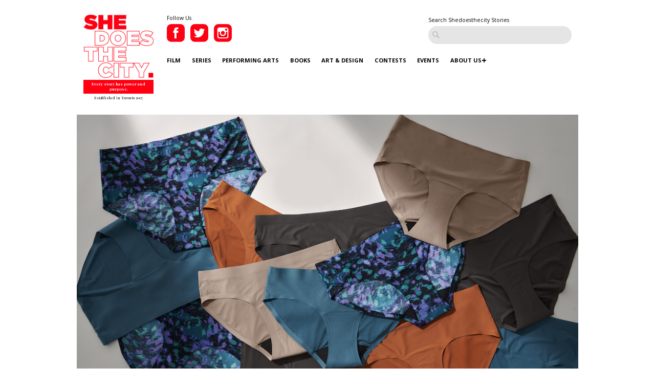

--- FILE ---
content_type: text/html; charset=UTF-8
request_url: https://www.shedoesthecity.com/knix-introduces-leakstrong-leakproof-active/
body_size: 80443
content:
<!DOCTYPE html>

<head>

<meta http-equiv="Content-Type" content="text/html; charset=UTF-8" />
<meta name="viewport" content="width=device-width" />
<meta name="generator" content="WordPress 6.8.3" /><!-- Please leave for stats -->
<meta property="fb:admins" content="648160680" />

<meta charset="utf-8">
<meta http-equiv="X-UA-Compatible" content="IE=edge">
<meta http-equiv="Content-Type" content="text/html; charset=UTF-8" />

<meta name="generator" content="WordPress 6.8.3" /><!-- Please leave for stats -->

<!-- Facebook Meta Data Image -->
  <meta property="og:image" content="https://www.shedoesthecity.com/wp-content/uploads/files/2022/08/220721_Knix_SHOT5_0219_Wide-Alt.jpg" />

<!-- Pub Exchange  -->
<meta name="pubexchange:image" content="https://www.shedoesthecity.com/wp-content/uploads/files/2022/08/220721_Knix_SHOT5_0219_Wide-Alt-400x267.jpg">

<link rel="icon" href="https://www.shedoesthecity.com/wp-content/themes/sdtc-2021/images/favicon.ico">



<link rel="stylesheet" href="https://www.shedoesthecity.com/wp-content/themes/sdtc-2021/style.css" type="text/css" media="screen" />

<link rel="alternate" type="application/rss+xml" title="Shedoesthecity RSS Feed" href="https://www.shedoesthecity.com/feed/" />
<link rel="alternate" type="application/rss+xml" title="Shedoesthecity Comments RSS Feed" href="https://www.shedoesthecity.com/comments/feed/"  />

<link rel="pingback" href="https://www.shedoesthecity.com/xmlrpc.php" />	

<!-- Owl Carousel-->
<link rel="stylesheet" type="text/css" href="https://cdnjs.cloudflare.com/ajax/libs/OwlCarousel2/2.1.6/assets/owl.carousel.min.css">

<meta name='robots' content='index, follow, max-image-preview:large, max-snippet:-1, max-video-preview:-1' />
	<style>img:is([sizes="auto" i], [sizes^="auto," i]) { contain-intrinsic-size: 3000px 1500px }</style>
	
	<!-- This site is optimized with the Yoast SEO plugin v26.3 - https://yoast.com/wordpress/plugins/seo/ -->
	<title>Knix introduces LeakStrong Leakproof Active  | Shedoesthecity</title>
	<meta name="description" content="Knix launches new collection of Leakproof Activewear to help people feel more confident participating in physical activity and sports." />
	<link rel="canonical" href="https://www.shedoesthecity.com/knix-introduces-leakstrong-leakproof-active/" />
	<meta property="og:locale" content="en_US" />
	<meta property="og:type" content="article" />
	<meta property="og:title" content="Knix introduces LeakStrong Leakproof Active  | Shedoesthecity" />
	<meta property="og:description" content="Knix launches new collection of Leakproof Activewear to help people feel more confident participating in physical activity and sports." />
	<meta property="og:url" content="https://www.shedoesthecity.com/knix-introduces-leakstrong-leakproof-active/" />
	<meta property="og:site_name" content="Shedoesthecity" />
	<meta property="article:publisher" content="https://www.facebook.com/SheDoesTheCity" />
	<meta property="article:published_time" content="2022-08-17T20:23:58+00:00" />
	<meta property="og:image" content="https://www.shedoesthecity.com/wp-content/uploads/files/2022/08/220721_Knix_SHOT5_0219_Wide-Alt.jpg" />
	<meta property="og:image:width" content="1024" />
	<meta property="og:image:height" content="683" />
	<meta property="og:image:type" content="image/jpeg" />
	<meta name="author" content="shedoesthecity" />
	<meta name="twitter:card" content="summary_large_image" />
	<meta name="twitter:creator" content="@shedoesthecity" />
	<meta name="twitter:site" content="@shedoesthecity" />
	<meta name="twitter:label1" content="Written by" />
	<meta name="twitter:data1" content="shedoesthecity" />
	<meta name="twitter:label2" content="Est. reading time" />
	<meta name="twitter:data2" content="2 minutes" />
	<script type="application/ld+json" class="yoast-schema-graph">{"@context":"https://schema.org","@graph":[{"@type":"Article","@id":"https://www.shedoesthecity.com/knix-introduces-leakstrong-leakproof-active/#article","isPartOf":{"@id":"https://www.shedoesthecity.com/knix-introduces-leakstrong-leakproof-active/"},"author":{"name":"shedoesthecity","@id":"https://www.shedoesthecity.com/#/schema/person/7dab62168715dd3a9c4ca0fcc3018bd8"},"headline":"Knix introduces LeakStrong Leakproof Active ","datePublished":"2022-08-17T20:23:58+00:00","mainEntityOfPage":{"@id":"https://www.shedoesthecity.com/knix-introduces-leakstrong-leakproof-active/"},"wordCount":266,"publisher":{"@id":"https://www.shedoesthecity.com/#organization"},"image":{"@id":"https://www.shedoesthecity.com/knix-introduces-leakstrong-leakproof-active/#primaryimage"},"thumbnailUrl":"https://www.shedoesthecity.com/wp-content/uploads/files/2022/08/220721_Knix_SHOT5_0219_Wide-Alt.jpg","keywords":["Active Wear","Joanna Griffiths","Knix","Knix Leakproof","Leakproof Active"],"articleSection":["Fashion &amp; Beauty"],"inLanguage":"en-US"},{"@type":"WebPage","@id":"https://www.shedoesthecity.com/knix-introduces-leakstrong-leakproof-active/","url":"https://www.shedoesthecity.com/knix-introduces-leakstrong-leakproof-active/","name":"Knix introduces LeakStrong Leakproof Active  | Shedoesthecity","isPartOf":{"@id":"https://www.shedoesthecity.com/#website"},"primaryImageOfPage":{"@id":"https://www.shedoesthecity.com/knix-introduces-leakstrong-leakproof-active/#primaryimage"},"image":{"@id":"https://www.shedoesthecity.com/knix-introduces-leakstrong-leakproof-active/#primaryimage"},"thumbnailUrl":"https://www.shedoesthecity.com/wp-content/uploads/files/2022/08/220721_Knix_SHOT5_0219_Wide-Alt.jpg","datePublished":"2022-08-17T20:23:58+00:00","description":"Knix launches new collection of Leakproof Activewear to help people feel more confident participating in physical activity and sports.","breadcrumb":{"@id":"https://www.shedoesthecity.com/knix-introduces-leakstrong-leakproof-active/#breadcrumb"},"inLanguage":"en-US","potentialAction":[{"@type":"ReadAction","target":["https://www.shedoesthecity.com/knix-introduces-leakstrong-leakproof-active/"]}]},{"@type":"ImageObject","inLanguage":"en-US","@id":"https://www.shedoesthecity.com/knix-introduces-leakstrong-leakproof-active/#primaryimage","url":"https://www.shedoesthecity.com/wp-content/uploads/files/2022/08/220721_Knix_SHOT5_0219_Wide-Alt.jpg","contentUrl":"https://www.shedoesthecity.com/wp-content/uploads/files/2022/08/220721_Knix_SHOT5_0219_Wide-Alt.jpg","width":1024,"height":683},{"@type":"BreadcrumbList","@id":"https://www.shedoesthecity.com/knix-introduces-leakstrong-leakproof-active/#breadcrumb","itemListElement":[{"@type":"ListItem","position":1,"name":"shedoesthecity","item":"https://www.shedoesthecity.com/"},{"@type":"ListItem","position":2,"name":"Knix introduces LeakStrong Leakproof Active "}]},{"@type":"WebSite","@id":"https://www.shedoesthecity.com/#website","url":"https://www.shedoesthecity.com/","name":"Shedoesthecity","description":"An imperfect life guide for women","publisher":{"@id":"https://www.shedoesthecity.com/#organization"},"potentialAction":[{"@type":"SearchAction","target":{"@type":"EntryPoint","urlTemplate":"https://www.shedoesthecity.com/?s={search_term_string}"},"query-input":{"@type":"PropertyValueSpecification","valueRequired":true,"valueName":"search_term_string"}}],"inLanguage":"en-US"},{"@type":"Organization","@id":"https://www.shedoesthecity.com/#organization","name":"Shedoesthecity","url":"https://www.shedoesthecity.com/","logo":{"@type":"ImageObject","inLanguage":"en-US","@id":"https://www.shedoesthecity.com/#/schema/logo/image/","url":"https://www.shedoesthecity.com/wp-content/uploads/files/2021/12/sdtc-logo.png","contentUrl":"https://www.shedoesthecity.com/wp-content/uploads/files/2021/12/sdtc-logo.png","width":1233,"height":1113,"caption":"Shedoesthecity"},"image":{"@id":"https://www.shedoesthecity.com/#/schema/logo/image/"},"sameAs":["https://www.facebook.com/SheDoesTheCity","https://x.com/shedoesthecity","https://www.instagram.com/shedoesthecity/","https://www.linkedin.com/company/shedoesthecity/","https://www.pinterest.ca/shedoesthecity/","https://www.youtube.com/channel/UC2HhMAPO5dvsTd1zwGK4nOg"]},{"@type":"Person","@id":"https://www.shedoesthecity.com/#/schema/person/7dab62168715dd3a9c4ca0fcc3018bd8","name":"shedoesthecity","image":{"@type":"ImageObject","inLanguage":"en-US","@id":"https://www.shedoesthecity.com/#/schema/person/image/","url":"https://secure.gravatar.com/avatar/c001f8dfe4dd575778a8c1e261ff8adfe38f2067e4eb8af773c47aa7a0444feb?s=96&d=mm&r=g","contentUrl":"https://secure.gravatar.com/avatar/c001f8dfe4dd575778a8c1e261ff8adfe38f2067e4eb8af773c47aa7a0444feb?s=96&d=mm&r=g","caption":"shedoesthecity"},"description":"An imperfect life guide for women...","sameAs":["https://x.com/shedoesthecity"],"url":"https://www.shedoesthecity.com/author/shedoesthecity/"}]}</script>
	<!-- / Yoast SEO plugin. -->


<script type="text/javascript">
/* <![CDATA[ */
window._wpemojiSettings = {"baseUrl":"https:\/\/s.w.org\/images\/core\/emoji\/16.0.1\/72x72\/","ext":".png","svgUrl":"https:\/\/s.w.org\/images\/core\/emoji\/16.0.1\/svg\/","svgExt":".svg","source":{"concatemoji":"https:\/\/www.shedoesthecity.com\/wp-includes\/js\/wp-emoji-release.min.js?ver=6.8.3"}};
/*! This file is auto-generated */
!function(s,n){var o,i,e;function c(e){try{var t={supportTests:e,timestamp:(new Date).valueOf()};sessionStorage.setItem(o,JSON.stringify(t))}catch(e){}}function p(e,t,n){e.clearRect(0,0,e.canvas.width,e.canvas.height),e.fillText(t,0,0);var t=new Uint32Array(e.getImageData(0,0,e.canvas.width,e.canvas.height).data),a=(e.clearRect(0,0,e.canvas.width,e.canvas.height),e.fillText(n,0,0),new Uint32Array(e.getImageData(0,0,e.canvas.width,e.canvas.height).data));return t.every(function(e,t){return e===a[t]})}function u(e,t){e.clearRect(0,0,e.canvas.width,e.canvas.height),e.fillText(t,0,0);for(var n=e.getImageData(16,16,1,1),a=0;a<n.data.length;a++)if(0!==n.data[a])return!1;return!0}function f(e,t,n,a){switch(t){case"flag":return n(e,"\ud83c\udff3\ufe0f\u200d\u26a7\ufe0f","\ud83c\udff3\ufe0f\u200b\u26a7\ufe0f")?!1:!n(e,"\ud83c\udde8\ud83c\uddf6","\ud83c\udde8\u200b\ud83c\uddf6")&&!n(e,"\ud83c\udff4\udb40\udc67\udb40\udc62\udb40\udc65\udb40\udc6e\udb40\udc67\udb40\udc7f","\ud83c\udff4\u200b\udb40\udc67\u200b\udb40\udc62\u200b\udb40\udc65\u200b\udb40\udc6e\u200b\udb40\udc67\u200b\udb40\udc7f");case"emoji":return!a(e,"\ud83e\udedf")}return!1}function g(e,t,n,a){var r="undefined"!=typeof WorkerGlobalScope&&self instanceof WorkerGlobalScope?new OffscreenCanvas(300,150):s.createElement("canvas"),o=r.getContext("2d",{willReadFrequently:!0}),i=(o.textBaseline="top",o.font="600 32px Arial",{});return e.forEach(function(e){i[e]=t(o,e,n,a)}),i}function t(e){var t=s.createElement("script");t.src=e,t.defer=!0,s.head.appendChild(t)}"undefined"!=typeof Promise&&(o="wpEmojiSettingsSupports",i=["flag","emoji"],n.supports={everything:!0,everythingExceptFlag:!0},e=new Promise(function(e){s.addEventListener("DOMContentLoaded",e,{once:!0})}),new Promise(function(t){var n=function(){try{var e=JSON.parse(sessionStorage.getItem(o));if("object"==typeof e&&"number"==typeof e.timestamp&&(new Date).valueOf()<e.timestamp+604800&&"object"==typeof e.supportTests)return e.supportTests}catch(e){}return null}();if(!n){if("undefined"!=typeof Worker&&"undefined"!=typeof OffscreenCanvas&&"undefined"!=typeof URL&&URL.createObjectURL&&"undefined"!=typeof Blob)try{var e="postMessage("+g.toString()+"("+[JSON.stringify(i),f.toString(),p.toString(),u.toString()].join(",")+"));",a=new Blob([e],{type:"text/javascript"}),r=new Worker(URL.createObjectURL(a),{name:"wpTestEmojiSupports"});return void(r.onmessage=function(e){c(n=e.data),r.terminate(),t(n)})}catch(e){}c(n=g(i,f,p,u))}t(n)}).then(function(e){for(var t in e)n.supports[t]=e[t],n.supports.everything=n.supports.everything&&n.supports[t],"flag"!==t&&(n.supports.everythingExceptFlag=n.supports.everythingExceptFlag&&n.supports[t]);n.supports.everythingExceptFlag=n.supports.everythingExceptFlag&&!n.supports.flag,n.DOMReady=!1,n.readyCallback=function(){n.DOMReady=!0}}).then(function(){return e}).then(function(){var e;n.supports.everything||(n.readyCallback(),(e=n.source||{}).concatemoji?t(e.concatemoji):e.wpemoji&&e.twemoji&&(t(e.twemoji),t(e.wpemoji)))}))}((window,document),window._wpemojiSettings);
/* ]]> */
</script>
<link rel='stylesheet' id='sbi_styles-css' href='https://www.shedoesthecity.com/wp-content/plugins/instagram-feed/css/sbi-styles.min.css?ver=6.9.1' type='text/css' media='all' />
<style id='wp-emoji-styles-inline-css' type='text/css'>

	img.wp-smiley, img.emoji {
		display: inline !important;
		border: none !important;
		box-shadow: none !important;
		height: 1em !important;
		width: 1em !important;
		margin: 0 0.07em !important;
		vertical-align: -0.1em !important;
		background: none !important;
		padding: 0 !important;
	}
</style>
<link rel='stylesheet' id='wp-block-library-css' href='https://www.shedoesthecity.com/wp-includes/css/dist/block-library/style.min.css?ver=6.8.3' type='text/css' media='all' />
<style id='classic-theme-styles-inline-css' type='text/css'>
/*! This file is auto-generated */
.wp-block-button__link{color:#fff;background-color:#32373c;border-radius:9999px;box-shadow:none;text-decoration:none;padding:calc(.667em + 2px) calc(1.333em + 2px);font-size:1.125em}.wp-block-file__button{background:#32373c;color:#fff;text-decoration:none}
</style>
<style id='global-styles-inline-css' type='text/css'>
:root{--wp--preset--aspect-ratio--square: 1;--wp--preset--aspect-ratio--4-3: 4/3;--wp--preset--aspect-ratio--3-4: 3/4;--wp--preset--aspect-ratio--3-2: 3/2;--wp--preset--aspect-ratio--2-3: 2/3;--wp--preset--aspect-ratio--16-9: 16/9;--wp--preset--aspect-ratio--9-16: 9/16;--wp--preset--color--black: #000000;--wp--preset--color--cyan-bluish-gray: #abb8c3;--wp--preset--color--white: #ffffff;--wp--preset--color--pale-pink: #f78da7;--wp--preset--color--vivid-red: #cf2e2e;--wp--preset--color--luminous-vivid-orange: #ff6900;--wp--preset--color--luminous-vivid-amber: #fcb900;--wp--preset--color--light-green-cyan: #7bdcb5;--wp--preset--color--vivid-green-cyan: #00d084;--wp--preset--color--pale-cyan-blue: #8ed1fc;--wp--preset--color--vivid-cyan-blue: #0693e3;--wp--preset--color--vivid-purple: #9b51e0;--wp--preset--gradient--vivid-cyan-blue-to-vivid-purple: linear-gradient(135deg,rgba(6,147,227,1) 0%,rgb(155,81,224) 100%);--wp--preset--gradient--light-green-cyan-to-vivid-green-cyan: linear-gradient(135deg,rgb(122,220,180) 0%,rgb(0,208,130) 100%);--wp--preset--gradient--luminous-vivid-amber-to-luminous-vivid-orange: linear-gradient(135deg,rgba(252,185,0,1) 0%,rgba(255,105,0,1) 100%);--wp--preset--gradient--luminous-vivid-orange-to-vivid-red: linear-gradient(135deg,rgba(255,105,0,1) 0%,rgb(207,46,46) 100%);--wp--preset--gradient--very-light-gray-to-cyan-bluish-gray: linear-gradient(135deg,rgb(238,238,238) 0%,rgb(169,184,195) 100%);--wp--preset--gradient--cool-to-warm-spectrum: linear-gradient(135deg,rgb(74,234,220) 0%,rgb(151,120,209) 20%,rgb(207,42,186) 40%,rgb(238,44,130) 60%,rgb(251,105,98) 80%,rgb(254,248,76) 100%);--wp--preset--gradient--blush-light-purple: linear-gradient(135deg,rgb(255,206,236) 0%,rgb(152,150,240) 100%);--wp--preset--gradient--blush-bordeaux: linear-gradient(135deg,rgb(254,205,165) 0%,rgb(254,45,45) 50%,rgb(107,0,62) 100%);--wp--preset--gradient--luminous-dusk: linear-gradient(135deg,rgb(255,203,112) 0%,rgb(199,81,192) 50%,rgb(65,88,208) 100%);--wp--preset--gradient--pale-ocean: linear-gradient(135deg,rgb(255,245,203) 0%,rgb(182,227,212) 50%,rgb(51,167,181) 100%);--wp--preset--gradient--electric-grass: linear-gradient(135deg,rgb(202,248,128) 0%,rgb(113,206,126) 100%);--wp--preset--gradient--midnight: linear-gradient(135deg,rgb(2,3,129) 0%,rgb(40,116,252) 100%);--wp--preset--font-size--small: 13px;--wp--preset--font-size--medium: 20px;--wp--preset--font-size--large: 36px;--wp--preset--font-size--x-large: 42px;--wp--preset--spacing--20: 0.44rem;--wp--preset--spacing--30: 0.67rem;--wp--preset--spacing--40: 1rem;--wp--preset--spacing--50: 1.5rem;--wp--preset--spacing--60: 2.25rem;--wp--preset--spacing--70: 3.38rem;--wp--preset--spacing--80: 5.06rem;--wp--preset--shadow--natural: 6px 6px 9px rgba(0, 0, 0, 0.2);--wp--preset--shadow--deep: 12px 12px 50px rgba(0, 0, 0, 0.4);--wp--preset--shadow--sharp: 6px 6px 0px rgba(0, 0, 0, 0.2);--wp--preset--shadow--outlined: 6px 6px 0px -3px rgba(255, 255, 255, 1), 6px 6px rgba(0, 0, 0, 1);--wp--preset--shadow--crisp: 6px 6px 0px rgba(0, 0, 0, 1);}:where(.is-layout-flex){gap: 0.5em;}:where(.is-layout-grid){gap: 0.5em;}body .is-layout-flex{display: flex;}.is-layout-flex{flex-wrap: wrap;align-items: center;}.is-layout-flex > :is(*, div){margin: 0;}body .is-layout-grid{display: grid;}.is-layout-grid > :is(*, div){margin: 0;}:where(.wp-block-columns.is-layout-flex){gap: 2em;}:where(.wp-block-columns.is-layout-grid){gap: 2em;}:where(.wp-block-post-template.is-layout-flex){gap: 1.25em;}:where(.wp-block-post-template.is-layout-grid){gap: 1.25em;}.has-black-color{color: var(--wp--preset--color--black) !important;}.has-cyan-bluish-gray-color{color: var(--wp--preset--color--cyan-bluish-gray) !important;}.has-white-color{color: var(--wp--preset--color--white) !important;}.has-pale-pink-color{color: var(--wp--preset--color--pale-pink) !important;}.has-vivid-red-color{color: var(--wp--preset--color--vivid-red) !important;}.has-luminous-vivid-orange-color{color: var(--wp--preset--color--luminous-vivid-orange) !important;}.has-luminous-vivid-amber-color{color: var(--wp--preset--color--luminous-vivid-amber) !important;}.has-light-green-cyan-color{color: var(--wp--preset--color--light-green-cyan) !important;}.has-vivid-green-cyan-color{color: var(--wp--preset--color--vivid-green-cyan) !important;}.has-pale-cyan-blue-color{color: var(--wp--preset--color--pale-cyan-blue) !important;}.has-vivid-cyan-blue-color{color: var(--wp--preset--color--vivid-cyan-blue) !important;}.has-vivid-purple-color{color: var(--wp--preset--color--vivid-purple) !important;}.has-black-background-color{background-color: var(--wp--preset--color--black) !important;}.has-cyan-bluish-gray-background-color{background-color: var(--wp--preset--color--cyan-bluish-gray) !important;}.has-white-background-color{background-color: var(--wp--preset--color--white) !important;}.has-pale-pink-background-color{background-color: var(--wp--preset--color--pale-pink) !important;}.has-vivid-red-background-color{background-color: var(--wp--preset--color--vivid-red) !important;}.has-luminous-vivid-orange-background-color{background-color: var(--wp--preset--color--luminous-vivid-orange) !important;}.has-luminous-vivid-amber-background-color{background-color: var(--wp--preset--color--luminous-vivid-amber) !important;}.has-light-green-cyan-background-color{background-color: var(--wp--preset--color--light-green-cyan) !important;}.has-vivid-green-cyan-background-color{background-color: var(--wp--preset--color--vivid-green-cyan) !important;}.has-pale-cyan-blue-background-color{background-color: var(--wp--preset--color--pale-cyan-blue) !important;}.has-vivid-cyan-blue-background-color{background-color: var(--wp--preset--color--vivid-cyan-blue) !important;}.has-vivid-purple-background-color{background-color: var(--wp--preset--color--vivid-purple) !important;}.has-black-border-color{border-color: var(--wp--preset--color--black) !important;}.has-cyan-bluish-gray-border-color{border-color: var(--wp--preset--color--cyan-bluish-gray) !important;}.has-white-border-color{border-color: var(--wp--preset--color--white) !important;}.has-pale-pink-border-color{border-color: var(--wp--preset--color--pale-pink) !important;}.has-vivid-red-border-color{border-color: var(--wp--preset--color--vivid-red) !important;}.has-luminous-vivid-orange-border-color{border-color: var(--wp--preset--color--luminous-vivid-orange) !important;}.has-luminous-vivid-amber-border-color{border-color: var(--wp--preset--color--luminous-vivid-amber) !important;}.has-light-green-cyan-border-color{border-color: var(--wp--preset--color--light-green-cyan) !important;}.has-vivid-green-cyan-border-color{border-color: var(--wp--preset--color--vivid-green-cyan) !important;}.has-pale-cyan-blue-border-color{border-color: var(--wp--preset--color--pale-cyan-blue) !important;}.has-vivid-cyan-blue-border-color{border-color: var(--wp--preset--color--vivid-cyan-blue) !important;}.has-vivid-purple-border-color{border-color: var(--wp--preset--color--vivid-purple) !important;}.has-vivid-cyan-blue-to-vivid-purple-gradient-background{background: var(--wp--preset--gradient--vivid-cyan-blue-to-vivid-purple) !important;}.has-light-green-cyan-to-vivid-green-cyan-gradient-background{background: var(--wp--preset--gradient--light-green-cyan-to-vivid-green-cyan) !important;}.has-luminous-vivid-amber-to-luminous-vivid-orange-gradient-background{background: var(--wp--preset--gradient--luminous-vivid-amber-to-luminous-vivid-orange) !important;}.has-luminous-vivid-orange-to-vivid-red-gradient-background{background: var(--wp--preset--gradient--luminous-vivid-orange-to-vivid-red) !important;}.has-very-light-gray-to-cyan-bluish-gray-gradient-background{background: var(--wp--preset--gradient--very-light-gray-to-cyan-bluish-gray) !important;}.has-cool-to-warm-spectrum-gradient-background{background: var(--wp--preset--gradient--cool-to-warm-spectrum) !important;}.has-blush-light-purple-gradient-background{background: var(--wp--preset--gradient--blush-light-purple) !important;}.has-blush-bordeaux-gradient-background{background: var(--wp--preset--gradient--blush-bordeaux) !important;}.has-luminous-dusk-gradient-background{background: var(--wp--preset--gradient--luminous-dusk) !important;}.has-pale-ocean-gradient-background{background: var(--wp--preset--gradient--pale-ocean) !important;}.has-electric-grass-gradient-background{background: var(--wp--preset--gradient--electric-grass) !important;}.has-midnight-gradient-background{background: var(--wp--preset--gradient--midnight) !important;}.has-small-font-size{font-size: var(--wp--preset--font-size--small) !important;}.has-medium-font-size{font-size: var(--wp--preset--font-size--medium) !important;}.has-large-font-size{font-size: var(--wp--preset--font-size--large) !important;}.has-x-large-font-size{font-size: var(--wp--preset--font-size--x-large) !important;}
:where(.wp-block-post-template.is-layout-flex){gap: 1.25em;}:where(.wp-block-post-template.is-layout-grid){gap: 1.25em;}
:where(.wp-block-columns.is-layout-flex){gap: 2em;}:where(.wp-block-columns.is-layout-grid){gap: 2em;}
:root :where(.wp-block-pullquote){font-size: 1.5em;line-height: 1.6;}
</style>
<link rel='stylesheet' id='contact-form-7-css' href='https://www.shedoesthecity.com/wp-content/plugins/contact-form-7/includes/css/styles.css?ver=5.8' type='text/css' media='all' />
<script type="text/javascript" src="https://www.shedoesthecity.com/wp-content/themes/sdtc-2021/js/jquery.min.js?ver=3.5.1" id="jquery-js"></script>
<script type="text/javascript" id="my_loadmore-js-extra">
/* <![CDATA[ */
var misha_loadmore_params = {"ajaxurl":"https:\/\/www.shedoesthecity.com\/wp-admin\/admin-ajax.php","posts":"{\"page\":0,\"name\":\"knix-introduces-leakstrong-leakproof-active\",\"error\":\"\",\"m\":\"\",\"p\":0,\"post_parent\":\"\",\"subpost\":\"\",\"subpost_id\":\"\",\"attachment\":\"\",\"attachment_id\":0,\"pagename\":\"\",\"page_id\":0,\"second\":\"\",\"minute\":\"\",\"hour\":\"\",\"day\":0,\"monthnum\":0,\"year\":0,\"w\":0,\"category_name\":\"\",\"tag\":\"\",\"cat\":\"\",\"tag_id\":\"\",\"author\":\"\",\"author_name\":\"\",\"feed\":\"\",\"tb\":\"\",\"paged\":0,\"meta_key\":\"\",\"meta_value\":\"\",\"preview\":\"\",\"s\":\"\",\"sentence\":\"\",\"title\":\"\",\"fields\":\"all\",\"menu_order\":\"\",\"embed\":\"\",\"category__in\":[],\"category__not_in\":[],\"category__and\":[],\"post__in\":[],\"post__not_in\":[],\"post_name__in\":[],\"tag__in\":[],\"tag__not_in\":[],\"tag__and\":[],\"tag_slug__in\":[],\"tag_slug__and\":[],\"post_parent__in\":[],\"post_parent__not_in\":[],\"author__in\":[],\"author__not_in\":[],\"search_columns\":[],\"ignore_sticky_posts\":false,\"suppress_filters\":false,\"cache_results\":true,\"update_post_term_cache\":true,\"update_menu_item_cache\":false,\"lazy_load_term_meta\":true,\"update_post_meta_cache\":true,\"post_type\":\"\",\"posts_per_page\":9,\"nopaging\":false,\"comments_per_page\":\"50\",\"no_found_rows\":false,\"order\":\"DESC\"}","current_page":"1","max_page":"0"};
/* ]]> */
</script>
<script type="text/javascript" src="https://www.shedoesthecity.com/wp-content/themes/sdtc-2021/js/myloadmore.js?ver=6.8.3" id="my_loadmore-js"></script>
<link rel="https://api.w.org/" href="https://www.shedoesthecity.com/wp-json/" /><link rel="alternate" title="JSON" type="application/json" href="https://www.shedoesthecity.com/wp-json/wp/v2/posts/152816" /><link rel="EditURI" type="application/rsd+xml" title="RSD" href="https://www.shedoesthecity.com/xmlrpc.php?rsd" />
<link rel='shortlink' href='https://www.shedoesthecity.com/?p=152816' />
<link rel="alternate" title="oEmbed (JSON)" type="application/json+oembed" href="https://www.shedoesthecity.com/wp-json/oembed/1.0/embed?url=https%3A%2F%2Fwww.shedoesthecity.com%2Fknix-introduces-leakstrong-leakproof-active%2F" />
<link rel="alternate" title="oEmbed (XML)" type="text/xml+oembed" href="https://www.shedoesthecity.com/wp-json/oembed/1.0/embed?url=https%3A%2F%2Fwww.shedoesthecity.com%2Fknix-introduces-leakstrong-leakproof-active%2F&#038;format=xml" />
<script type="text/javascript">
(function(url){
	if(/(?:Chrome\/26\.0\.1410\.63 Safari\/537\.31|WordfenceTestMonBot)/.test(navigator.userAgent)){ return; }
	var addEvent = function(evt, handler) {
		if (window.addEventListener) {
			document.addEventListener(evt, handler, false);
		} else if (window.attachEvent) {
			document.attachEvent('on' + evt, handler);
		}
	};
	var removeEvent = function(evt, handler) {
		if (window.removeEventListener) {
			document.removeEventListener(evt, handler, false);
		} else if (window.detachEvent) {
			document.detachEvent('on' + evt, handler);
		}
	};
	var evts = 'contextmenu dblclick drag dragend dragenter dragleave dragover dragstart drop keydown keypress keyup mousedown mousemove mouseout mouseover mouseup mousewheel scroll'.split(' ');
	var logHuman = function() {
		if (window.wfLogHumanRan) { return; }
		window.wfLogHumanRan = true;
		var wfscr = document.createElement('script');
		wfscr.type = 'text/javascript';
		wfscr.async = true;
		wfscr.src = url + '&r=' + Math.random();
		(document.getElementsByTagName('head')[0]||document.getElementsByTagName('body')[0]).appendChild(wfscr);
		for (var i = 0; i < evts.length; i++) {
			removeEvent(evts[i], logHuman);
		}
	};
	for (var i = 0; i < evts.length; i++) {
		addEvent(evts[i], logHuman);
	}
})('//www.shedoesthecity.com/?wordfence_lh=1&hid=3D46C4E053B92C58DC3DAABFA04D90B0');
</script><script defer="" src="https://cdn.tpdads.com/configs/shedoesthecity.js"></script>
<style>
	@media screen and (min-width: 770px) {
		#dsk-banner-ad-b {
			min-height: 90px;
		}
	}
	#tpd-logo-container {
		display: none !important;
	}
</style><link rel="Shortcut Icon" type="image/x-icon" href="images/favicon.ico" /><style id="wpforms-css-vars-root">
				:root {
					--wpforms-field-border-radius: 3px;
--wpforms-field-background-color: #ffffff;
--wpforms-field-border-color: rgba( 0, 0, 0, 0.25 );
--wpforms-field-text-color: rgba( 0, 0, 0, 0.7 );
--wpforms-label-color: rgba( 0, 0, 0, 0.85 );
--wpforms-label-sublabel-color: rgba( 0, 0, 0, 0.55 );
--wpforms-label-error-color: #d63637;
--wpforms-button-border-radius: 3px;
--wpforms-button-background-color: #066aab;
--wpforms-button-text-color: #ffffff;
--wpforms-field-size-input-height: 43px;
--wpforms-field-size-input-spacing: 15px;
--wpforms-field-size-font-size: 16px;
--wpforms-field-size-line-height: 19px;
--wpforms-field-size-padding-h: 14px;
--wpforms-field-size-checkbox-size: 16px;
--wpforms-field-size-sublabel-spacing: 5px;
--wpforms-field-size-icon-size: 1;
--wpforms-label-size-font-size: 16px;
--wpforms-label-size-line-height: 19px;
--wpforms-label-size-sublabel-font-size: 14px;
--wpforms-label-size-sublabel-line-height: 17px;
--wpforms-button-size-font-size: 17px;
--wpforms-button-size-height: 41px;
--wpforms-button-size-padding-h: 15px;
--wpforms-button-size-margin-top: 10px;

				}
			</style>
</head>

<script type="text/javascript">
var homeUrl = 'https://www.shedoesthecity.com';
var templateUrl = 'https://www.shedoesthecity.com/wp-content/themes/sdtc-2021';
</script>

<body>

  <section class="signup-popover">
	<div class="large-4 columns sign-up">
		<div class="logo">
			<img src="https://www.shedoesthecity.com/wp-content/themes/sdtc-2021/images/logo-footer.png" alt="Shedoesthecity Logo">
		</div>
		<h2>Sign Up</h2>
		<p>Subscribe to our newsletter for Toronto art happenings, film screenings, book launches, and more! </p>
		<div>
		   <form class="ml-block-form" action="https://static.mailerlite.com/webforms/submit/f8p6f5" data-code="f8p6f5" method="post" target="_blank">

<input aria-label="email" aria-required="true" type="email" class="form-control" data-inputmask="" name="fields[email]" placeholder="Your Email Address..." autocomplete="email">

<input type="hidden" name="ml-submit" value="1">
<input type="submit" class="primary" value="Subscribe">
<input type="hidden" name="anticsrf" value="true">

</form>

<div class="ml-form-successBody row-success" style="display:none">
<h4>Thank you!</h4>
<p>You have successfully joined our subscriber list.</p>
</div>

<script>
  function ml_webform_success_3675859(){var r=ml_jQuery||jQuery;r(".ml-subscribe-form-3675859 .row-success").show(),r(".ml-subscribe-form-3675859 .row-form").hide()}
</script>
<img src="https://track.mailerlite.com/webforms/o/3675859/f8p6f5?v1614867640" width="1" height="1" style="max-width:1px;max-height:1px;visibility:hidden;padding:0;margin:0;display:block" alt="." border="0">
<script src="https://static.mailerlite.com/js/w/webforms.min.js?v42b571e293fbe042bc115150134382c9" type="text/javascript"></script>		</div>
		<div><a class="close-signup">No Thanks</a></div>
		<small>Every Story Has Power and Purpose</small>
	</div>

	<div class="large-8 columns" style="background-image:url('https://www.shedoesthecity.com/wp-content/uploads/files/2021/03/Website-Box.png');">
		
	</div>

</section>
	<header>
    <div class="row">
      <div class="logo large-2 small-4 column">
         <a href="https://www.shedoesthecity.com">
              <img src="https://www.shedoesthecity.com/wp-content/themes/sdtc-2021/images/logo.png" alt="Shedoesthecity Logo">
          </a>
          <span class="tagline">Every story has power and purpose.</span>
          <span class="est">Established in Toronto 2007</span>
      </div>

      <div class="large-10 column hide-for-mobile">
        <div class="social">
          <small>Follow Us</small>
          <a href="https://www.facebook.com/SheDoesTheCity" class="social-link" target="_blank">
            <img src="https://www.shedoesthecity.com/wp-content/themes/sdtc-2021/images/facebook-icon.png" alt="Facebook">          
          </a>
          <a href="https://twitter.com/shedoesthecity" class="social-link" target="_blank">
            <img src="https://www.shedoesthecity.com/wp-content/themes/sdtc-2021/images/twitter-icon.png" alt="Twitter">          
          </a>
          <a href="https://instagram.com/shedoesthecity" class="social-link" target="_blank">
            <img src="https://www.shedoesthecity.com/wp-content/themes/sdtc-2021/images/instagram-icon.png" alt="Instagram">          
          </a>                
          <div class="clearfix"></div>
       </div>

      <form method="get" id="searchform" action="https://www.shedoesthecity.com/" class="hide-for-mobile">
        <small>Search Shedoesthecity Stories</small>
        <input type="text" value="" placeholder="" id="s" name="s">
        <input type="submit" id="searchsubmit" value="Search" class="btn hide" />
      </form>

       <div class="clearfix"></div>

      <nav id="main-nav">
          <div class="menu-2021-menu-container"><ul id="menu-2021-menu" class="menu"><li id="menu-item-145072" class="menu-item menu-item-type-taxonomy menu-item-object-category menu-item-145072"><a href="https://www.shedoesthecity.com/category/film/">Film</a></li>
<li id="menu-item-145076" class="menu-item menu-item-type-taxonomy menu-item-object-category menu-item-145076"><a href="https://www.shedoesthecity.com/category/series/">Series</a></li>
<li id="menu-item-145074" class="menu-item menu-item-type-taxonomy menu-item-object-category menu-item-145074"><a href="https://www.shedoesthecity.com/category/performing-arts/">Performing Arts</a></li>
<li id="menu-item-145069" class="menu-item menu-item-type-taxonomy menu-item-object-category menu-item-145069"><a href="https://www.shedoesthecity.com/category/books/">Books</a></li>
<li id="menu-item-145068" class="menu-item menu-item-type-taxonomy menu-item-object-category menu-item-145068"><a href="https://www.shedoesthecity.com/category/art-design/">Art &amp; Design</a></li>
<li id="menu-item-145070" class="menu-item menu-item-type-taxonomy menu-item-object-category menu-item-145070"><a href="https://www.shedoesthecity.com/category/contest/">Contests</a></li>
<li id="menu-item-145071" class="menu-item menu-item-type-taxonomy menu-item-object-category menu-item-145071"><a href="https://www.shedoesthecity.com/category/events-culture/">Events</a></li>
<li id="menu-item-145077" class="menu-item menu-item-type-post_type menu-item-object-page menu-item-has-children menu-item-145077"><a href="https://www.shedoesthecity.com/about-us/">About Us</a>
<ul class="sub-menu">
	<li id="menu-item-145091" class="menu-item menu-item-type-post_type menu-item-object-page menu-item-145091"><a href="https://www.shedoesthecity.com/pitch-us/">Pitch Us!</a></li>
	<li id="menu-item-145231" class="menu-item menu-item-type-post_type menu-item-object-page menu-item-145231"><a href="https://www.shedoesthecity.com/new-voices-fund/">New Voices Fund</a></li>
</ul>
</li>
</ul></div> 
      </nav>


      

      </div><!--.large-10 column -->


      <div class="mobile-menu">
        <div class="patty"></div>
      </div>
      <nav id="mobile-nav">
          <div class="logo large-2 small-4 column">
            <a href="https://www.shedoesthecity.com">
              <img src="https://www.shedoesthecity.com/wp-content/themes/sdtc-2021/images/logo-footer.png" alt="Shedoesthecity Logo">
          </a>
          <span class="tagline">Every story has power and purpose.</span>
          </div>

          <form method="get" id="searchform" action="https://www.shedoesthecity.com/">
                <input type="text" value="" placeholder="Search" id="s" name="s">
                <input type="submit" id="searchsubmit" value="Search" class="btn hide" />
          </form>

          <div class="menu-2021-menu-container"><ul id="menu-2021-menu-1" class="menu"><li class="menu-item menu-item-type-taxonomy menu-item-object-category menu-item-145072"><a href="https://www.shedoesthecity.com/category/film/">Film</a></li>
<li class="menu-item menu-item-type-taxonomy menu-item-object-category menu-item-145076"><a href="https://www.shedoesthecity.com/category/series/">Series</a></li>
<li class="menu-item menu-item-type-taxonomy menu-item-object-category menu-item-145074"><a href="https://www.shedoesthecity.com/category/performing-arts/">Performing Arts</a></li>
<li class="menu-item menu-item-type-taxonomy menu-item-object-category menu-item-145069"><a href="https://www.shedoesthecity.com/category/books/">Books</a></li>
<li class="menu-item menu-item-type-taxonomy menu-item-object-category menu-item-145068"><a href="https://www.shedoesthecity.com/category/art-design/">Art &amp; Design</a></li>
<li class="menu-item menu-item-type-taxonomy menu-item-object-category menu-item-145070"><a href="https://www.shedoesthecity.com/category/contest/">Contests</a></li>
<li class="menu-item menu-item-type-taxonomy menu-item-object-category menu-item-145071"><a href="https://www.shedoesthecity.com/category/events-culture/">Events</a></li>
<li class="menu-item menu-item-type-post_type menu-item-object-page menu-item-has-children menu-item-145077"><a href="https://www.shedoesthecity.com/about-us/">About Us</a>
<ul class="sub-menu">
	<li class="menu-item menu-item-type-post_type menu-item-object-page menu-item-145091"><a href="https://www.shedoesthecity.com/pitch-us/">Pitch Us!</a></li>
	<li class="menu-item menu-item-type-post_type menu-item-object-page menu-item-145231"><a href="https://www.shedoesthecity.com/new-voices-fund/">New Voices Fund</a></li>
</ul>
</li>
</ul></div>
        <div class="social">
          <small>Follow Us</small>
          <a href="https://www.facebook.com/SheDoesTheCity" class="social-link" target="_blank">
            <img src="https://www.shedoesthecity.com/wp-content/themes/sdtc-2021/images/facebook-icon-mobile.png" alt="Facebook">          
          </a>
          <a href="https://twitter.com/shedoesthecity" class="social-link" target="_blank">
            <img src="https://www.shedoesthecity.com/wp-content/themes/sdtc-2021/images/twitter-icon-mobile.png" alt="Twitter">          
          </a>
          <a href="https://instagram.com/shedoesthecity" class="social-link" target="_blank">
            <img src="https://www.shedoesthecity.com/wp-content/themes/sdtc-2021/images/instagram-icon-mobile.png" alt="Instagram">          
          </a>                
          <div class="clearfix"></div>
       </div>
         

         
      </nav>
      <div class="clearfix"></div>
    </div><!--/.row-->
  </header>




	<section class="blog-single">
		<div class="row">
			<div class="post-image"><div class="bialty-container"><img width="1024" height="683" src="https://www.shedoesthecity.com/wp-content/uploads/files/2022/08/220721_Knix_SHOT5_0219_Wide-Alt.jpg" class="attachment-full size-full wp-post-image" alt="" decoding="async" fetchpriority="high" srcset="https://www.shedoesthecity.com/wp-content/uploads/files/2022/08/220721_Knix_SHOT5_0219_Wide-Alt.jpg 1024w, https://www.shedoesthecity.com/wp-content/uploads/files/2022/08/220721_Knix_SHOT5_0219_Wide-Alt-400x267.jpg 400w, https://www.shedoesthecity.com/wp-content/uploads/files/2022/08/220721_Knix_SHOT5_0219_Wide-Alt-500x333.jpg 500w, https://www.shedoesthecity.com/wp-content/uploads/files/2022/08/220721_Knix_SHOT5_0219_Wide-Alt-300x200.jpg 300w, https://www.shedoesthecity.com/wp-content/uploads/files/2022/08/220721_Knix_SHOT5_0219_Wide-Alt-768x512.jpg 768w" sizes="(max-width: 1024px) 100vw, 1024px"></div>
</div>
			<div class="post-caption">   
    
    
    
    </div>
			
			<div class="large-3 columns hide-for-mobile">
								 <div class="quote">
    
   	   		<div class="pull-quote">
   			"We know that leaks happen during exercise and that it is holding a lot of people back from partaking in sports."		</div>
   	
</div>			</div>
			

			<div class="large-9 columns">
				<small class="category"><a href="https://www.shedoesthecity.com/category/fashion-beauty/" rel="category tag">Fashion &amp; Beauty</a></small>	
				<h1>Knix introduces LeakStrong Leakproof Active </h1>

				<div class="post-date"><span class="author">
	    shedoesthecity</span> August 17, 2022</div>			

				<div class="post-content"><div class="bialty-container"><p><span style="font-weight: 400;">Guess what? Women leak. Not just some women, but </span><i><span style="font-weight: 400;">4 out of 5 women</span></i><span style="font-weight: 400;">. Like endometriosis, </span><span style="font-weight: 400;">vaginal fibrosis, miscarriages and birth trauma, </span><span style="font-weight: 400;">leaking is one of the many medical truths about women&rsquo;s bodies that have not been properly addressed (more like totally ignored).&nbsp;</span></p>
<p><span style="font-weight: 400;">Intimates apparel company Knix knows how widespread the issue is, and how it impacts women&rsquo;s lives, which is why they launched their Leakproof underwear to begin with&mdash;it&rsquo;s also why the brand has become an <a href="https://www.ctvnews.ca/business/knix-leakproof-apparel-maker-sells-majority-stake-to-swedish-company-1.5979971">international success story</a>. Now they&rsquo;re taking things to the next level with their new collection of LeakStrong Leakproof Active.</span></p>
<p><img decoding="async" class="alignnone size-medium wp-image-152820" src="https://www.shedoesthecity.com/wp-content/uploads/files/2022/08/image001-21-333x500.jpg" alt="" width="333" height="500" srcset="https://www.shedoesthecity.com/wp-content/uploads/files/2022/08/image001-21-333x500.jpg 333w, https://www.shedoesthecity.com/wp-content/uploads/files/2022/08/image001-21-500x750.jpg 500w, https://www.shedoesthecity.com/wp-content/uploads/files/2022/08/image001-21-200x300.jpg 200w, https://www.shedoesthecity.com/wp-content/uploads/files/2022/08/image001-21-768x1153.jpg 768w, https://www.shedoesthecity.com/wp-content/uploads/files/2022/08/image001-21-1023x1536.jpg 1023w, https://www.shedoesthecity.com/wp-content/uploads/files/2022/08/image001-21.jpg 1066w" sizes="(max-width: 333px) 100vw, 333px"></p>
<p><span style="font-weight: 400;">In a press release, Knix shared that 80% of women leak while they exercise and 70% avoid exercise because of leaks. &ldquo;We know that leaks happen during exercise and that it is holding a lot of people back from partaking in sports. We are thrilled to introduce a great lineup of Leakstrong Activewear products that have been years in the making,&rdquo; says <a href="https://www.shedoesthecity.com/how-entrepreneur-joanna-griffiths-grew-knix-from-a-two-woman-operation-to-a-multimillion-dollar-underwear-company-thats-changing-lives/">Joanna Griffiths</a>, Founder and CEO of Knix. &ldquo;We see active as the next big frontier for leakproof products and are excited to be leading the way.&rdquo;&nbsp;</span></p>
<p><img decoding="async" class="alignnone size-medium wp-image-152817" src="https://www.shedoesthecity.com/wp-content/uploads/files/2022/08/220721_Knix_SHOT10_0349-1-333x500.jpg" alt="" width="333" height="500" srcset="https://www.shedoesthecity.com/wp-content/uploads/files/2022/08/220721_Knix_SHOT10_0349-1-333x500.jpg 333w, https://www.shedoesthecity.com/wp-content/uploads/files/2022/08/220721_Knix_SHOT10_0349-1-500x750.jpg 500w, https://www.shedoesthecity.com/wp-content/uploads/files/2022/08/220721_Knix_SHOT10_0349-1-200x300.jpg 200w, https://www.shedoesthecity.com/wp-content/uploads/files/2022/08/220721_Knix_SHOT10_0349-1-768x1152.jpg 768w, https://www.shedoesthecity.com/wp-content/uploads/files/2022/08/220721_Knix_SHOT10_0349-1.jpg 853w" sizes="(max-width: 333px) 100vw, 333px"></p>
<p><span style="font-weight: 400;">The new collection includes </span><span style="font-weight: 400;">LeakStrong Leggings ($110), LeakStrong Shorts ($90), and Leakstrong Skort ($89), and will be available in sizes XS to XXXXL. Both the leggings and shorts can hold up to 6 tsp of liquid, while the skort can hold up to 3 tsp of liquid. </span><span style="font-weight: 400;">Contain the leakage; look cute (not the official tagline, but we like it).</span></p>
<p><em><span style="font-weight: 400;">The LeakStrong Leakproof Active collection will be available online at </span><a href="http://knix.ca/">Knix.ca</a> <span style="font-weight: 400;">and in stores across Canada on August 18, 2022. </span></em></p>
</div>
</div>
				
				<div class="mobile-only">
					<div class="quote">
    
   	   		<div class="pull-quote">
   			"We know that leaks happen during exercise and that it is holding a lot of people back from partaking in sports."		</div>
   	
</div>									</div>	

				
				<hr class="post-divider"/>
				<div class="tags">Tags:  <a href="https://www.shedoesthecity.com/tag/active-wear/" rel="tag">Active Wear</a>, <a href="https://www.shedoesthecity.com/tag/joanna-griffiths/" rel="tag">Joanna Griffiths</a>, <a href="https://www.shedoesthecity.com/tag/knix/" rel="tag">Knix</a>, <a href="https://www.shedoesthecity.com/tag/knix-leakproof/" rel="tag">Knix Leakproof</a>, <a href="https://www.shedoesthecity.com/tag/leakproof-active/" rel="tag">Leakproof Active</a></div>
			
				<section class="sign-up">
	<h2>Sign Up</h2>
	<p>Subscribe to our newsletter for Toronto art happenings, film screenings, book launches, and more! </p>
	<div>
	   <form class="ml-block-form" action="https://static.mailerlite.com/webforms/submit/f8p6f5" data-code="f8p6f5" method="post" target="_blank">

<input aria-label="email" aria-required="true" type="email" class="form-control" data-inputmask="" name="fields[email]" placeholder="Your Email Address..." autocomplete="email">

<input type="hidden" name="ml-submit" value="1">
<input type="submit" class="primary" value="Subscribe">
<input type="hidden" name="anticsrf" value="true">

</form>

<div class="ml-form-successBody row-success" style="display:none">
<h4>Thank you!</h4>
<p>You have successfully joined our subscriber list.</p>
</div>

<script>
  function ml_webform_success_3675859(){var r=ml_jQuery||jQuery;r(".ml-subscribe-form-3675859 .row-success").show(),r(".ml-subscribe-form-3675859 .row-form").hide()}
</script>
<img src="https://track.mailerlite.com/webforms/o/3675859/f8p6f5?v1614867640" width="1" height="1" style="max-width:1px;max-height:1px;visibility:hidden;padding:0;margin:0;display:block" alt="." border="0">
<script src="https://static.mailerlite.com/js/w/webforms.min.js?v42b571e293fbe042bc115150134382c9" type="text/javascript"></script>	</div>
	<small>Every Story Has Power and Purpose</small>
</section>
				<section id="relatedposts">
  <h2>Related Posts</h2>
  <div class="grid-container relatedposts">
  
       
        <div class="grid-block large-3">
          <div class='background-image' style='background-image:url(https://www.shedoesthecity.com/wp-content/uploads/files/2025/10/Screenshot-2025-10-17-at-1.53.31-PM.png)'></div>          <h4><a href="https://www.shedoesthecity.com/new-doc-the-pink-pill-tackles-the-fight-for-womens-sexual-health/" class="link">
            New Doc ‘The Pink Pill’ Tackles the Fight for Women’s Sexual Health</a>
          </h4>
          <div class="clearfix"></div>
      </div>
     
         
        <div class="grid-block large-3">
          <div class='background-image' style='background-image:url(https://www.shedoesthecity.com/wp-content/uploads/files/2023/02/Screenshot-2023-02-16-at-1.19.59-PM.png)'></div>          <h4><a href="https://www.shedoesthecity.com/sarah-nicole-landry-of-the-birds-papaya-on-finding-self-love-as-a-mother/" class="link">
            Sarah Nicole Landry of The Birds Papaya on Finding Self-Love as a Mother</a>
          </h4>
          <div class="clearfix"></div>
      </div>
     
         
        <div class="grid-block large-3">
          <div class='background-image' style='background-image:url(https://www.shedoesthecity.com/wp-content/uploads/files/2022/12/inspiring-women-2022-collage.jpg)'></div>          <h4><a href="https://www.shedoesthecity.com/17-canadian-women-that-inspired-us-in-2022/" class="link">
            17 Canadian Women That Inspired Us In 2022</a>
          </h4>
          <div class="clearfix"></div>
      </div>
     
         
        <div class="grid-block large-3">
          <div class='background-image' style='background-image:url(https://www.shedoesthecity.com/wp-content/uploads/files/2022/11/MicrosoftTeams-image-5.jpg)'></div>          <h4><a href="https://www.shedoesthecity.com/a-huge-knix-warehouse-sale-is-happening-this-weekend/" class="link">
            A Huge Knix Warehouse Sale is Happening This Weekend</a>
          </h4>
          <div class="clearfix"></div>
      </div>
     
      </div>
</section>
			</div>


			<div class="clearfix"></div>
		</div>		
		<div class="clearfix"></div>
	</section>

	<section id="sign-up">
		
	</section>

	<section>
		
	</section>


<section id="instagram">
	<div class="row">	
		<h4><img src="https://www.shedoesthecity.com/wp-content/themes/sdtc-2021/images/instagram-logo.png"> Follow Us On Instagram</h4>
				
<div id="sb_instagram"  class="sbi sbi_mob_col_1 sbi_tab_col_2 sbi_col_4 sbi_width_resp" style="padding-bottom: 10px;"	 data-feedid="*2"  data-res="auto" data-cols="4" data-colsmobile="1" data-colstablet="2" data-num="4" data-nummobile="4" data-item-padding="5"	 data-shortcode-atts="{&quot;feed&quot;:&quot;2&quot;}"  data-postid="152816" data-locatornonce="022b238ad2" data-imageaspectratio="1:1" data-sbi-flags="favorLocal">
	<div class="sb_instagram_header "   >
	<a class="sbi_header_link" target="_blank"
	   rel="nofollow noopener" href="https://www.instagram.com/shedoesthecity/" title="@shedoesthecity">
		<div class="sbi_header_text sbi_no_bio">
			<div class="sbi_header_img"  data-avatar-url="https://scontent-ord5-2.cdninstagram.com/v/t51.2885-19/22709465_1615403765195364_3721702939962638336_n.jpg?stp=dst-jpg_s206x206_tt6&amp;_nc_cat=103&amp;ccb=7-5&amp;_nc_sid=bf7eb4&amp;efg=eyJ2ZW5jb2RlX3RhZyI6InByb2ZpbGVfcGljLnd3dy43MTAuQzMifQ%3D%3D&amp;_nc_ohc=WDT9ZQ5Qgz8Q7kNvwGCwZpk&amp;_nc_oc=Adl9bTTTHiyW5GBz5C1cbKaHlsJF-GNv6v6muoRDG_qW7t3_2gxuoCafiEwMdTTlFLI&amp;_nc_zt=24&amp;_nc_ht=scontent-ord5-2.cdninstagram.com&amp;edm=AP4hL3IEAAAA&amp;_nc_tpa=Q5bMBQFNJFE2GJYqcnGbkvYoD0ERjzgnJ1_57SO53hVUpQZmH62mqgWfHP1y5nbk3uOICn7Po8boK4eXJg&amp;oh=00_AfizJ8eTwjRKpdbdzn7OXqACM97zLHwuOcC1VTV095ed4g&amp;oe=6913435D">
									<div class="sbi_header_img_hover"  ><svg class="sbi_new_logo fa-instagram fa-w-14" aria-hidden="true" data-fa-processed="" aria-label="Instagram" data-prefix="fab" data-icon="instagram" role="img" viewBox="0 0 448 512">
                    <path fill="currentColor" d="M224.1 141c-63.6 0-114.9 51.3-114.9 114.9s51.3 114.9 114.9 114.9S339 319.5 339 255.9 287.7 141 224.1 141zm0 189.6c-41.1 0-74.7-33.5-74.7-74.7s33.5-74.7 74.7-74.7 74.7 33.5 74.7 74.7-33.6 74.7-74.7 74.7zm146.4-194.3c0 14.9-12 26.8-26.8 26.8-14.9 0-26.8-12-26.8-26.8s12-26.8 26.8-26.8 26.8 12 26.8 26.8zm76.1 27.2c-1.7-35.9-9.9-67.7-36.2-93.9-26.2-26.2-58-34.4-93.9-36.2-37-2.1-147.9-2.1-184.9 0-35.8 1.7-67.6 9.9-93.9 36.1s-34.4 58-36.2 93.9c-2.1 37-2.1 147.9 0 184.9 1.7 35.9 9.9 67.7 36.2 93.9s58 34.4 93.9 36.2c37 2.1 147.9 2.1 184.9 0 35.9-1.7 67.7-9.9 93.9-36.2 26.2-26.2 34.4-58 36.2-93.9 2.1-37 2.1-147.8 0-184.8zM398.8 388c-7.8 19.6-22.9 34.7-42.6 42.6-29.5 11.7-99.5 9-132.1 9s-102.7 2.6-132.1-9c-19.6-7.8-34.7-22.9-42.6-42.6-11.7-29.5-9-99.5-9-132.1s-2.6-102.7 9-132.1c7.8-19.6 22.9-34.7 42.6-42.6 29.5-11.7 99.5-9 132.1-9s102.7-2.6 132.1 9c19.6 7.8 34.7 22.9 42.6 42.6 11.7 29.5 9 99.5 9 132.1s2.7 102.7-9 132.1z"></path>
                </svg></div>
					<img  src="https://www.shedoesthecity.com/wp-content/uploads/files/2023/07/download.jpg" alt="" width="50" height="50">
				
							</div>

			<div class="sbi_feedtheme_header_text">
				<h3>shedoesthecity</h3>
							</div>
		</div>
	</a>
</div>

	<div id="sbi_images"  style="gap: 10px;">
		<div class="sbi_item sbi_type_video sbi_new sbi_transition"
	id="sbi_18045678308451552" data-date="1762359655">
	<div class="sbi_photo_wrap">
		<a class="sbi_photo" href="https://www.instagram.com/reel/DQrmYAvAInO/" target="_blank" rel="noopener nofollow"
			data-full-res="https://scontent-ord5-2.cdninstagram.com/v/t51.82787-15/571635570_18535767358028401_5352025296407966141_n.jpg?stp=dst-jpg_e35_tt6&#038;_nc_cat=105&#038;ccb=1-7&#038;_nc_sid=18de74&#038;efg=eyJlZmdfdGFnIjoiQ0xJUFMuYmVzdF9pbWFnZV91cmxnZW4uQzMifQ%3D%3D&#038;_nc_ohc=dtXqwOZWxqUQ7kNvwFcGtEt&#038;_nc_oc=Adlf5CsdR1YHoPIbQgx3yzKXa_evIwXNVEwnl30hGWJByRKFjnjbAoyqohqB8ogHgBk&#038;_nc_zt=23&#038;_nc_ht=scontent-ord5-2.cdninstagram.com&#038;edm=ANo9K5cEAAAA&#038;_nc_gid=Px_0zNzdZ-DHsZrMPVtXmQ&#038;oh=00_Afjwx4qXpOYkMnxxWkIhis5L4Blj-FokT8eemxtA7WGWew&#038;oe=691371C1"
			data-img-src-set="{&quot;d&quot;:&quot;https:\/\/scontent-ord5-2.cdninstagram.com\/v\/t51.82787-15\/571635570_18535767358028401_5352025296407966141_n.jpg?stp=dst-jpg_e35_tt6&amp;_nc_cat=105&amp;ccb=1-7&amp;_nc_sid=18de74&amp;efg=eyJlZmdfdGFnIjoiQ0xJUFMuYmVzdF9pbWFnZV91cmxnZW4uQzMifQ%3D%3D&amp;_nc_ohc=dtXqwOZWxqUQ7kNvwFcGtEt&amp;_nc_oc=Adlf5CsdR1YHoPIbQgx3yzKXa_evIwXNVEwnl30hGWJByRKFjnjbAoyqohqB8ogHgBk&amp;_nc_zt=23&amp;_nc_ht=scontent-ord5-2.cdninstagram.com&amp;edm=ANo9K5cEAAAA&amp;_nc_gid=Px_0zNzdZ-DHsZrMPVtXmQ&amp;oh=00_Afjwx4qXpOYkMnxxWkIhis5L4Blj-FokT8eemxtA7WGWew&amp;oe=691371C1&quot;,&quot;150&quot;:&quot;https:\/\/scontent-ord5-2.cdninstagram.com\/v\/t51.82787-15\/571635570_18535767358028401_5352025296407966141_n.jpg?stp=dst-jpg_e35_tt6&amp;_nc_cat=105&amp;ccb=1-7&amp;_nc_sid=18de74&amp;efg=eyJlZmdfdGFnIjoiQ0xJUFMuYmVzdF9pbWFnZV91cmxnZW4uQzMifQ%3D%3D&amp;_nc_ohc=dtXqwOZWxqUQ7kNvwFcGtEt&amp;_nc_oc=Adlf5CsdR1YHoPIbQgx3yzKXa_evIwXNVEwnl30hGWJByRKFjnjbAoyqohqB8ogHgBk&amp;_nc_zt=23&amp;_nc_ht=scontent-ord5-2.cdninstagram.com&amp;edm=ANo9K5cEAAAA&amp;_nc_gid=Px_0zNzdZ-DHsZrMPVtXmQ&amp;oh=00_Afjwx4qXpOYkMnxxWkIhis5L4Blj-FokT8eemxtA7WGWew&amp;oe=691371C1&quot;,&quot;320&quot;:&quot;https:\/\/scontent-ord5-2.cdninstagram.com\/v\/t51.82787-15\/571635570_18535767358028401_5352025296407966141_n.jpg?stp=dst-jpg_e35_tt6&amp;_nc_cat=105&amp;ccb=1-7&amp;_nc_sid=18de74&amp;efg=eyJlZmdfdGFnIjoiQ0xJUFMuYmVzdF9pbWFnZV91cmxnZW4uQzMifQ%3D%3D&amp;_nc_ohc=dtXqwOZWxqUQ7kNvwFcGtEt&amp;_nc_oc=Adlf5CsdR1YHoPIbQgx3yzKXa_evIwXNVEwnl30hGWJByRKFjnjbAoyqohqB8ogHgBk&amp;_nc_zt=23&amp;_nc_ht=scontent-ord5-2.cdninstagram.com&amp;edm=ANo9K5cEAAAA&amp;_nc_gid=Px_0zNzdZ-DHsZrMPVtXmQ&amp;oh=00_Afjwx4qXpOYkMnxxWkIhis5L4Blj-FokT8eemxtA7WGWew&amp;oe=691371C1&quot;,&quot;640&quot;:&quot;https:\/\/scontent-ord5-2.cdninstagram.com\/v\/t51.82787-15\/571635570_18535767358028401_5352025296407966141_n.jpg?stp=dst-jpg_e35_tt6&amp;_nc_cat=105&amp;ccb=1-7&amp;_nc_sid=18de74&amp;efg=eyJlZmdfdGFnIjoiQ0xJUFMuYmVzdF9pbWFnZV91cmxnZW4uQzMifQ%3D%3D&amp;_nc_ohc=dtXqwOZWxqUQ7kNvwFcGtEt&amp;_nc_oc=Adlf5CsdR1YHoPIbQgx3yzKXa_evIwXNVEwnl30hGWJByRKFjnjbAoyqohqB8ogHgBk&amp;_nc_zt=23&amp;_nc_ht=scontent-ord5-2.cdninstagram.com&amp;edm=ANo9K5cEAAAA&amp;_nc_gid=Px_0zNzdZ-DHsZrMPVtXmQ&amp;oh=00_Afjwx4qXpOYkMnxxWkIhis5L4Blj-FokT8eemxtA7WGWew&amp;oe=691371C1&quot;}">
			<span class="sbi-screenreader">Do you have your Christmas mojo yet? 🎄✨

Magi</span>
						<svg style="color: rgba(255,255,255,1)" class="svg-inline--fa fa-play fa-w-14 sbi_playbtn" aria-label="Play" aria-hidden="true" data-fa-processed="" data-prefix="fa" data-icon="play" role="presentation" xmlns="http://www.w3.org/2000/svg" viewBox="0 0 448 512"><path fill="currentColor" d="M424.4 214.7L72.4 6.6C43.8-10.3 0 6.1 0 47.9V464c0 37.5 40.7 60.1 72.4 41.3l352-208c31.4-18.5 31.5-64.1 0-82.6z"></path></svg>			<img src="https://www.shedoesthecity.com/wp-content/plugins/instagram-feed/img/placeholder.png" alt="Do you have your Christmas mojo yet? 🎄✨

Magic on Set, a delightful new holiday rom-com from @ottawatourism, is streaming now on YouTube!

Starring @mindyshankar, chadjc, and @sarahmcvie, the film is shot entirely in Ottawa, featuring the city’s iconic landmarks like the Fairmont Château Laurier and the ByWard Market.

Take in the magic of the festive season in Canada’s capital with this cozy and charming short film. ❄️🎁

And if you’re planning to visit the @distilleryto Winter Village, take part in an immersive Magic on Set experience from November 13-17!

#magiconset #ottawa #ottawatourism #holidayromcom #holidaymovie #christmasmarket #christmasmojo #melindashankar #sarahmcvie" aria-hidden="true">
		</a>
	</div>
</div><div class="sbi_item sbi_type_carousel sbi_new sbi_transition"
	id="sbi_18267197686304001" data-date="1762276744">
	<div class="sbi_photo_wrap">
		<a class="sbi_photo" href="https://www.instagram.com/p/DQpIYH1D-7R/" target="_blank" rel="noopener nofollow"
			data-full-res="https://scontent-ord5-1.cdninstagram.com/v/t51.82787-15/574523803_18535414294028401_6244811853638866031_n.jpg?stp=dst-jpg_e35_tt6&#038;_nc_cat=111&#038;ccb=1-7&#038;_nc_sid=18de74&#038;efg=eyJlZmdfdGFnIjoiQ0FST1VTRUxfSVRFTS5iZXN0X2ltYWdlX3VybGdlbi5DMyJ9&#038;_nc_ohc=Uabh3nYRPaoQ7kNvwHDBgdK&#038;_nc_oc=AdnXAsFoKfpcSfQtzyDxeSO7NiCeT8Y6xF-6c4MvNZK9dwyEGno4BXHdQM-aIjWqBDE&#038;_nc_zt=23&#038;_nc_ht=scontent-ord5-1.cdninstagram.com&#038;edm=ANo9K5cEAAAA&#038;_nc_gid=Px_0zNzdZ-DHsZrMPVtXmQ&#038;oh=00_AfgrPqHx4slHGXguFTN5fohGvFzAftj5jGflJaPa-ZZYSw&#038;oe=6913636E"
			data-img-src-set="{&quot;d&quot;:&quot;https:\/\/scontent-ord5-1.cdninstagram.com\/v\/t51.82787-15\/574523803_18535414294028401_6244811853638866031_n.jpg?stp=dst-jpg_e35_tt6&amp;_nc_cat=111&amp;ccb=1-7&amp;_nc_sid=18de74&amp;efg=eyJlZmdfdGFnIjoiQ0FST1VTRUxfSVRFTS5iZXN0X2ltYWdlX3VybGdlbi5DMyJ9&amp;_nc_ohc=Uabh3nYRPaoQ7kNvwHDBgdK&amp;_nc_oc=AdnXAsFoKfpcSfQtzyDxeSO7NiCeT8Y6xF-6c4MvNZK9dwyEGno4BXHdQM-aIjWqBDE&amp;_nc_zt=23&amp;_nc_ht=scontent-ord5-1.cdninstagram.com&amp;edm=ANo9K5cEAAAA&amp;_nc_gid=Px_0zNzdZ-DHsZrMPVtXmQ&amp;oh=00_AfgrPqHx4slHGXguFTN5fohGvFzAftj5jGflJaPa-ZZYSw&amp;oe=6913636E&quot;,&quot;150&quot;:&quot;https:\/\/scontent-ord5-1.cdninstagram.com\/v\/t51.82787-15\/574523803_18535414294028401_6244811853638866031_n.jpg?stp=dst-jpg_e35_tt6&amp;_nc_cat=111&amp;ccb=1-7&amp;_nc_sid=18de74&amp;efg=eyJlZmdfdGFnIjoiQ0FST1VTRUxfSVRFTS5iZXN0X2ltYWdlX3VybGdlbi5DMyJ9&amp;_nc_ohc=Uabh3nYRPaoQ7kNvwHDBgdK&amp;_nc_oc=AdnXAsFoKfpcSfQtzyDxeSO7NiCeT8Y6xF-6c4MvNZK9dwyEGno4BXHdQM-aIjWqBDE&amp;_nc_zt=23&amp;_nc_ht=scontent-ord5-1.cdninstagram.com&amp;edm=ANo9K5cEAAAA&amp;_nc_gid=Px_0zNzdZ-DHsZrMPVtXmQ&amp;oh=00_AfgrPqHx4slHGXguFTN5fohGvFzAftj5jGflJaPa-ZZYSw&amp;oe=6913636E&quot;,&quot;320&quot;:&quot;https:\/\/scontent-ord5-1.cdninstagram.com\/v\/t51.82787-15\/574523803_18535414294028401_6244811853638866031_n.jpg?stp=dst-jpg_e35_tt6&amp;_nc_cat=111&amp;ccb=1-7&amp;_nc_sid=18de74&amp;efg=eyJlZmdfdGFnIjoiQ0FST1VTRUxfSVRFTS5iZXN0X2ltYWdlX3VybGdlbi5DMyJ9&amp;_nc_ohc=Uabh3nYRPaoQ7kNvwHDBgdK&amp;_nc_oc=AdnXAsFoKfpcSfQtzyDxeSO7NiCeT8Y6xF-6c4MvNZK9dwyEGno4BXHdQM-aIjWqBDE&amp;_nc_zt=23&amp;_nc_ht=scontent-ord5-1.cdninstagram.com&amp;edm=ANo9K5cEAAAA&amp;_nc_gid=Px_0zNzdZ-DHsZrMPVtXmQ&amp;oh=00_AfgrPqHx4slHGXguFTN5fohGvFzAftj5jGflJaPa-ZZYSw&amp;oe=6913636E&quot;,&quot;640&quot;:&quot;https:\/\/scontent-ord5-1.cdninstagram.com\/v\/t51.82787-15\/574523803_18535414294028401_6244811853638866031_n.jpg?stp=dst-jpg_e35_tt6&amp;_nc_cat=111&amp;ccb=1-7&amp;_nc_sid=18de74&amp;efg=eyJlZmdfdGFnIjoiQ0FST1VTRUxfSVRFTS5iZXN0X2ltYWdlX3VybGdlbi5DMyJ9&amp;_nc_ohc=Uabh3nYRPaoQ7kNvwHDBgdK&amp;_nc_oc=AdnXAsFoKfpcSfQtzyDxeSO7NiCeT8Y6xF-6c4MvNZK9dwyEGno4BXHdQM-aIjWqBDE&amp;_nc_zt=23&amp;_nc_ht=scontent-ord5-1.cdninstagram.com&amp;edm=ANo9K5cEAAAA&amp;_nc_gid=Px_0zNzdZ-DHsZrMPVtXmQ&amp;oh=00_AfgrPqHx4slHGXguFTN5fohGvFzAftj5jGflJaPa-ZZYSw&amp;oe=6913636E&quot;}">
			<span class="sbi-screenreader">GIVEAWAY: Win tickets to opening night of ‘The W</span>
			<svg class="svg-inline--fa fa-clone fa-w-16 sbi_lightbox_carousel_icon" aria-hidden="true" aria-label="Clone" data-fa-proƒcessed="" data-prefix="far" data-icon="clone" role="img" xmlns="http://www.w3.org/2000/svg" viewBox="0 0 512 512">
                    <path fill="currentColor" d="M464 0H144c-26.51 0-48 21.49-48 48v48H48c-26.51 0-48 21.49-48 48v320c0 26.51 21.49 48 48 48h320c26.51 0 48-21.49 48-48v-48h48c26.51 0 48-21.49 48-48V48c0-26.51-21.49-48-48-48zM362 464H54a6 6 0 0 1-6-6V150a6 6 0 0 1 6-6h42v224c0 26.51 21.49 48 48 48h224v42a6 6 0 0 1-6 6zm96-96H150a6 6 0 0 1-6-6V54a6 6 0 0 1 6-6h308a6 6 0 0 1 6 6v308a6 6 0 0 1-6 6z"></path>
                </svg>						<img src="https://www.shedoesthecity.com/wp-content/plugins/instagram-feed/img/placeholder.png" alt="GIVEAWAY: Win tickets to opening night of ‘The Winter’s Tale’ at @nationalballet on November 14! 🩰❄️

With brilliant design, dramatic choreography and a powerful score, ‘The Winter’s Tale’ is a testament to ballet’s legacy of storytelling, bringing Shakespeare’s play to life on stage.

When jealousy shatters the childhood friendship between two kings, accusations swirl and a public trial begins. As tragedy strikes, the truth soon unravels, revealing that things are not as they seem. 

ENTER TO WIN:

🩰 LIKE this post
🩰 FOLLOW @shedoesthecity &amp; @nationalballet
🩰 TAG a friend

Love,
SheDoesTheCity ❤️

🎥 Photos by Karolina Kuras. Courtesy of The National Ballet of Canada.

#shedoesthecity #ballet #nationalballetofcanada #giveaway #freetickets #contest #thewinterstale" aria-hidden="true">
		</a>
	</div>
</div><div class="sbi_item sbi_type_carousel sbi_new sbi_transition"
	id="sbi_18045976979422914" data-date="1762206020">
	<div class="sbi_photo_wrap">
		<a class="sbi_photo" href="https://www.instagram.com/p/DQnBe02Dznu/" target="_blank" rel="noopener nofollow"
			data-full-res="https://scontent-ord5-3.cdninstagram.com/v/t51.82787-15/571250705_18535287535028401_3016861823662653503_n.jpg?stp=dst-jpg_e35_tt6&#038;_nc_cat=107&#038;ccb=1-7&#038;_nc_sid=18de74&#038;efg=eyJlZmdfdGFnIjoiQ0FST1VTRUxfSVRFTS5iZXN0X2ltYWdlX3VybGdlbi5DMyJ9&#038;_nc_ohc=CUz4Uiebtb4Q7kNvwFPlTmU&#038;_nc_oc=AdmbOFLcf7jmkiAR7P6YdOP2u7tJHgQ-aE4xauMCC69PGNV3O1jYetqKrhHJzwrAg9o&#038;_nc_zt=23&#038;_nc_ht=scontent-ord5-3.cdninstagram.com&#038;edm=ANo9K5cEAAAA&#038;_nc_gid=Px_0zNzdZ-DHsZrMPVtXmQ&#038;oh=00_AfjvxFVxmYNrKvFtKe9B3-WUKbNTAKk-xaDZR0O_TPzXXA&#038;oe=691377B5"
			data-img-src-set="{&quot;d&quot;:&quot;https:\/\/scontent-ord5-3.cdninstagram.com\/v\/t51.82787-15\/571250705_18535287535028401_3016861823662653503_n.jpg?stp=dst-jpg_e35_tt6&amp;_nc_cat=107&amp;ccb=1-7&amp;_nc_sid=18de74&amp;efg=eyJlZmdfdGFnIjoiQ0FST1VTRUxfSVRFTS5iZXN0X2ltYWdlX3VybGdlbi5DMyJ9&amp;_nc_ohc=CUz4Uiebtb4Q7kNvwFPlTmU&amp;_nc_oc=AdmbOFLcf7jmkiAR7P6YdOP2u7tJHgQ-aE4xauMCC69PGNV3O1jYetqKrhHJzwrAg9o&amp;_nc_zt=23&amp;_nc_ht=scontent-ord5-3.cdninstagram.com&amp;edm=ANo9K5cEAAAA&amp;_nc_gid=Px_0zNzdZ-DHsZrMPVtXmQ&amp;oh=00_AfjvxFVxmYNrKvFtKe9B3-WUKbNTAKk-xaDZR0O_TPzXXA&amp;oe=691377B5&quot;,&quot;150&quot;:&quot;https:\/\/scontent-ord5-3.cdninstagram.com\/v\/t51.82787-15\/571250705_18535287535028401_3016861823662653503_n.jpg?stp=dst-jpg_e35_tt6&amp;_nc_cat=107&amp;ccb=1-7&amp;_nc_sid=18de74&amp;efg=eyJlZmdfdGFnIjoiQ0FST1VTRUxfSVRFTS5iZXN0X2ltYWdlX3VybGdlbi5DMyJ9&amp;_nc_ohc=CUz4Uiebtb4Q7kNvwFPlTmU&amp;_nc_oc=AdmbOFLcf7jmkiAR7P6YdOP2u7tJHgQ-aE4xauMCC69PGNV3O1jYetqKrhHJzwrAg9o&amp;_nc_zt=23&amp;_nc_ht=scontent-ord5-3.cdninstagram.com&amp;edm=ANo9K5cEAAAA&amp;_nc_gid=Px_0zNzdZ-DHsZrMPVtXmQ&amp;oh=00_AfjvxFVxmYNrKvFtKe9B3-WUKbNTAKk-xaDZR0O_TPzXXA&amp;oe=691377B5&quot;,&quot;320&quot;:&quot;https:\/\/scontent-ord5-3.cdninstagram.com\/v\/t51.82787-15\/571250705_18535287535028401_3016861823662653503_n.jpg?stp=dst-jpg_e35_tt6&amp;_nc_cat=107&amp;ccb=1-7&amp;_nc_sid=18de74&amp;efg=eyJlZmdfdGFnIjoiQ0FST1VTRUxfSVRFTS5iZXN0X2ltYWdlX3VybGdlbi5DMyJ9&amp;_nc_ohc=CUz4Uiebtb4Q7kNvwFPlTmU&amp;_nc_oc=AdmbOFLcf7jmkiAR7P6YdOP2u7tJHgQ-aE4xauMCC69PGNV3O1jYetqKrhHJzwrAg9o&amp;_nc_zt=23&amp;_nc_ht=scontent-ord5-3.cdninstagram.com&amp;edm=ANo9K5cEAAAA&amp;_nc_gid=Px_0zNzdZ-DHsZrMPVtXmQ&amp;oh=00_AfjvxFVxmYNrKvFtKe9B3-WUKbNTAKk-xaDZR0O_TPzXXA&amp;oe=691377B5&quot;,&quot;640&quot;:&quot;https:\/\/scontent-ord5-3.cdninstagram.com\/v\/t51.82787-15\/571250705_18535287535028401_3016861823662653503_n.jpg?stp=dst-jpg_e35_tt6&amp;_nc_cat=107&amp;ccb=1-7&amp;_nc_sid=18de74&amp;efg=eyJlZmdfdGFnIjoiQ0FST1VTRUxfSVRFTS5iZXN0X2ltYWdlX3VybGdlbi5DMyJ9&amp;_nc_ohc=CUz4Uiebtb4Q7kNvwFPlTmU&amp;_nc_oc=AdmbOFLcf7jmkiAR7P6YdOP2u7tJHgQ-aE4xauMCC69PGNV3O1jYetqKrhHJzwrAg9o&amp;_nc_zt=23&amp;_nc_ht=scontent-ord5-3.cdninstagram.com&amp;edm=ANo9K5cEAAAA&amp;_nc_gid=Px_0zNzdZ-DHsZrMPVtXmQ&amp;oh=00_AfjvxFVxmYNrKvFtKe9B3-WUKbNTAKk-xaDZR0O_TPzXXA&amp;oe=691377B5&quot;}">
			<span class="sbi-screenreader">Hamnet, Eternity, I Love LA… just a few of the N</span>
			<svg class="svg-inline--fa fa-clone fa-w-16 sbi_lightbox_carousel_icon" aria-hidden="true" aria-label="Clone" data-fa-proƒcessed="" data-prefix="far" data-icon="clone" role="img" xmlns="http://www.w3.org/2000/svg" viewBox="0 0 512 512">
                    <path fill="currentColor" d="M464 0H144c-26.51 0-48 21.49-48 48v48H48c-26.51 0-48 21.49-48 48v320c0 26.51 21.49 48 48 48h320c26.51 0 48-21.49 48-48v-48h48c26.51 0 48-21.49 48-48V48c0-26.51-21.49-48-48-48zM362 464H54a6 6 0 0 1-6-6V150a6 6 0 0 1 6-6h42v224c0 26.51 21.49 48 48 48h224v42a6 6 0 0 1-6 6zm96-96H150a6 6 0 0 1-6-6V54a6 6 0 0 1 6-6h308a6 6 0 0 1 6 6v308a6 6 0 0 1-6 6z"></path>
                </svg>						<img src="https://www.shedoesthecity.com/wp-content/plugins/instagram-feed/img/placeholder.png" alt="Hamnet, Eternity, I Love LA… just a few of the November releases we’re stoked to see. 🍿🎬

From powerful dramas to must-see movie musicals to insightful documentaries, our What to Watch lists have you covered!

🔗Find our top picks for November films and TV series at the link in our bio.

Love,
SheDoesTheCity 🫶

#whattowatch #newmovies #ilovela #hamnet #eternity #wicked #wickedforgood #selena #diemylove #jenniferlawrence #rachelsennott" aria-hidden="true">
		</a>
	</div>
</div><div class="sbi_item sbi_type_video sbi_new sbi_transition"
	id="sbi_18178301473344860" data-date="1761856077">
	<div class="sbi_photo_wrap">
		<a class="sbi_photo" href="https://www.instagram.com/reel/DQckgrgj05g/" target="_blank" rel="noopener nofollow"
			data-full-res="https://scontent-ord5-3.cdninstagram.com/v/t51.82787-15/571276534_18534591253028401_8264694238990089053_n.jpg?stp=dst-jpg_e35_tt6&#038;_nc_cat=107&#038;ccb=1-7&#038;_nc_sid=18de74&#038;efg=eyJlZmdfdGFnIjoiQ0xJUFMuYmVzdF9pbWFnZV91cmxnZW4uQzMifQ%3D%3D&#038;_nc_ohc=EjUP0pxTJSkQ7kNvwH6NJy3&#038;_nc_oc=Adn6rIKLttRlVUT6gkhKw8JxXHnBbE6wZmp6KCT-4shIg3TXv2rz2SgPnxp7KYRF42I&#038;_nc_zt=23&#038;_nc_ht=scontent-ord5-3.cdninstagram.com&#038;edm=ANo9K5cEAAAA&#038;_nc_gid=Px_0zNzdZ-DHsZrMPVtXmQ&#038;oh=00_AfjntgDIjlhL__L7R7fJoiZpgtLsimqjJ-7eHpHpCZWoPw&#038;oe=69137552"
			data-img-src-set="{&quot;d&quot;:&quot;https:\/\/scontent-ord5-3.cdninstagram.com\/v\/t51.82787-15\/571276534_18534591253028401_8264694238990089053_n.jpg?stp=dst-jpg_e35_tt6&amp;_nc_cat=107&amp;ccb=1-7&amp;_nc_sid=18de74&amp;efg=eyJlZmdfdGFnIjoiQ0xJUFMuYmVzdF9pbWFnZV91cmxnZW4uQzMifQ%3D%3D&amp;_nc_ohc=EjUP0pxTJSkQ7kNvwH6NJy3&amp;_nc_oc=Adn6rIKLttRlVUT6gkhKw8JxXHnBbE6wZmp6KCT-4shIg3TXv2rz2SgPnxp7KYRF42I&amp;_nc_zt=23&amp;_nc_ht=scontent-ord5-3.cdninstagram.com&amp;edm=ANo9K5cEAAAA&amp;_nc_gid=Px_0zNzdZ-DHsZrMPVtXmQ&amp;oh=00_AfjntgDIjlhL__L7R7fJoiZpgtLsimqjJ-7eHpHpCZWoPw&amp;oe=69137552&quot;,&quot;150&quot;:&quot;https:\/\/scontent-ord5-3.cdninstagram.com\/v\/t51.82787-15\/571276534_18534591253028401_8264694238990089053_n.jpg?stp=dst-jpg_e35_tt6&amp;_nc_cat=107&amp;ccb=1-7&amp;_nc_sid=18de74&amp;efg=eyJlZmdfdGFnIjoiQ0xJUFMuYmVzdF9pbWFnZV91cmxnZW4uQzMifQ%3D%3D&amp;_nc_ohc=EjUP0pxTJSkQ7kNvwH6NJy3&amp;_nc_oc=Adn6rIKLttRlVUT6gkhKw8JxXHnBbE6wZmp6KCT-4shIg3TXv2rz2SgPnxp7KYRF42I&amp;_nc_zt=23&amp;_nc_ht=scontent-ord5-3.cdninstagram.com&amp;edm=ANo9K5cEAAAA&amp;_nc_gid=Px_0zNzdZ-DHsZrMPVtXmQ&amp;oh=00_AfjntgDIjlhL__L7R7fJoiZpgtLsimqjJ-7eHpHpCZWoPw&amp;oe=69137552&quot;,&quot;320&quot;:&quot;https:\/\/scontent-ord5-3.cdninstagram.com\/v\/t51.82787-15\/571276534_18534591253028401_8264694238990089053_n.jpg?stp=dst-jpg_e35_tt6&amp;_nc_cat=107&amp;ccb=1-7&amp;_nc_sid=18de74&amp;efg=eyJlZmdfdGFnIjoiQ0xJUFMuYmVzdF9pbWFnZV91cmxnZW4uQzMifQ%3D%3D&amp;_nc_ohc=EjUP0pxTJSkQ7kNvwH6NJy3&amp;_nc_oc=Adn6rIKLttRlVUT6gkhKw8JxXHnBbE6wZmp6KCT-4shIg3TXv2rz2SgPnxp7KYRF42I&amp;_nc_zt=23&amp;_nc_ht=scontent-ord5-3.cdninstagram.com&amp;edm=ANo9K5cEAAAA&amp;_nc_gid=Px_0zNzdZ-DHsZrMPVtXmQ&amp;oh=00_AfjntgDIjlhL__L7R7fJoiZpgtLsimqjJ-7eHpHpCZWoPw&amp;oe=69137552&quot;,&quot;640&quot;:&quot;https:\/\/scontent-ord5-3.cdninstagram.com\/v\/t51.82787-15\/571276534_18534591253028401_8264694238990089053_n.jpg?stp=dst-jpg_e35_tt6&amp;_nc_cat=107&amp;ccb=1-7&amp;_nc_sid=18de74&amp;efg=eyJlZmdfdGFnIjoiQ0xJUFMuYmVzdF9pbWFnZV91cmxnZW4uQzMifQ%3D%3D&amp;_nc_ohc=EjUP0pxTJSkQ7kNvwH6NJy3&amp;_nc_oc=Adn6rIKLttRlVUT6gkhKw8JxXHnBbE6wZmp6KCT-4shIg3TXv2rz2SgPnxp7KYRF42I&amp;_nc_zt=23&amp;_nc_ht=scontent-ord5-3.cdninstagram.com&amp;edm=ANo9K5cEAAAA&amp;_nc_gid=Px_0zNzdZ-DHsZrMPVtXmQ&amp;oh=00_AfjntgDIjlhL__L7R7fJoiZpgtLsimqjJ-7eHpHpCZWoPw&amp;oe=69137552&quot;}">
			<span class="sbi-screenreader">Watch and sing along to ‘KPop Demon Hunters’ i</span>
						<svg style="color: rgba(255,255,255,1)" class="svg-inline--fa fa-play fa-w-14 sbi_playbtn" aria-label="Play" aria-hidden="true" data-fa-processed="" data-prefix="fa" data-icon="play" role="presentation" xmlns="http://www.w3.org/2000/svg" viewBox="0 0 448 512"><path fill="currentColor" d="M424.4 214.7L72.4 6.6C43.8-10.3 0 6.1 0 47.9V464c0 37.5 40.7 60.1 72.4 41.3l352-208c31.4-18.5 31.5-64.1 0-82.6z"></path></svg>			<img src="https://www.shedoesthecity.com/wp-content/plugins/instagram-feed/img/placeholder.png" alt="Watch and sing along to ‘KPop Demon Hunters’ in a theatre near you this Halloween weekend🎤🎃

The popular Netflix animation will be on the big screen from Oct. 31-Nov. 2, giving the fandom the perfect opportunity to dress up as their favourite character and relive the film with a crowd🎶

Writer and director @nutmags spoke with SheDoesTheCity ahead of the film’s release and she shared more about making HUNTR/X a badass girl group🎬

Love,
SheDoesTheCity 

#kpopdemonhunters #film #huntrix #netflix #demonhunters #kpop #whattowatch" aria-hidden="true">
		</a>
	</div>
</div>	</div>

	<div id="sbi_load" >

	
			<span class="sbi_follow_btn sbi_custom" >
			<a target="_blank"
				rel="nofollow noopener"  href="https://www.instagram.com/shedoesthecity/" style="background: rgb(255,53,53);">
				<svg class="svg-inline--fa fa-instagram fa-w-14" aria-hidden="true" data-fa-processed="" aria-label="Instagram" data-prefix="fab" data-icon="instagram" role="img" viewBox="0 0 448 512">
                    <path fill="currentColor" d="M224.1 141c-63.6 0-114.9 51.3-114.9 114.9s51.3 114.9 114.9 114.9S339 319.5 339 255.9 287.7 141 224.1 141zm0 189.6c-41.1 0-74.7-33.5-74.7-74.7s33.5-74.7 74.7-74.7 74.7 33.5 74.7 74.7-33.6 74.7-74.7 74.7zm146.4-194.3c0 14.9-12 26.8-26.8 26.8-14.9 0-26.8-12-26.8-26.8s12-26.8 26.8-26.8 26.8 12 26.8 26.8zm76.1 27.2c-1.7-35.9-9.9-67.7-36.2-93.9-26.2-26.2-58-34.4-93.9-36.2-37-2.1-147.9-2.1-184.9 0-35.8 1.7-67.6 9.9-93.9 36.1s-34.4 58-36.2 93.9c-2.1 37-2.1 147.9 0 184.9 1.7 35.9 9.9 67.7 36.2 93.9s58 34.4 93.9 36.2c37 2.1 147.9 2.1 184.9 0 35.9-1.7 67.7-9.9 93.9-36.2 26.2-26.2 34.4-58 36.2-93.9 2.1-37 2.1-147.8 0-184.8zM398.8 388c-7.8 19.6-22.9 34.7-42.6 42.6-29.5 11.7-99.5 9-132.1 9s-102.7 2.6-132.1-9c-19.6-7.8-34.7-22.9-42.6-42.6-11.7-29.5-9-99.5-9-132.1s-2.6-102.7 9-132.1c7.8-19.6 22.9-34.7 42.6-42.6 29.5-11.7 99.5-9 132.1-9s102.7-2.6 132.1 9c19.6 7.8 34.7 22.9 42.6 42.6 11.7 29.5 9 99.5 9 132.1s2.7 102.7-9 132.1z"></path>
                </svg>				<span>Follow on Instagram</span>
			</a>
		</span>
	
</div>
		<span class="sbi_resized_image_data" data-feed-id="*2"
		  data-resized="{&quot;18178301473344860&quot;:{&quot;id&quot;:&quot;571276534_18534591253028401_8264694238990089053_n&quot;,&quot;ratio&quot;:&quot;0.56&quot;,&quot;sizes&quot;:{&quot;full&quot;:640,&quot;low&quot;:320,&quot;thumb&quot;:150},&quot;extension&quot;:&quot;.webp&quot;},&quot;18045976979422914&quot;:{&quot;id&quot;:&quot;571250705_18535287535028401_3016861823662653503_n&quot;,&quot;ratio&quot;:&quot;1.50&quot;,&quot;sizes&quot;:{&quot;full&quot;:640,&quot;low&quot;:320,&quot;thumb&quot;:150},&quot;extension&quot;:&quot;.webp&quot;},&quot;18267197686304001&quot;:{&quot;id&quot;:&quot;574523803_18535414294028401_6244811853638866031_n&quot;,&quot;ratio&quot;:&quot;1.50&quot;,&quot;sizes&quot;:{&quot;full&quot;:640,&quot;low&quot;:320,&quot;thumb&quot;:150},&quot;extension&quot;:&quot;.webp&quot;},&quot;18045678308451552&quot;:{&quot;id&quot;:&quot;571635570_18535767358028401_5352025296407966141_n&quot;,&quot;ratio&quot;:&quot;0.56&quot;,&quot;sizes&quot;:{&quot;full&quot;:640,&quot;low&quot;:320,&quot;thumb&quot;:150},&quot;extension&quot;:&quot;.webp&quot;}}">
	</span>
	</div>

	<style type="text/css">
						#sb_instagram .sbi_follow_btn a:hover,
		#sb_instagram .sbi_follow_btn a:focus {
			outline: none;
			box-shadow: inset 0 0 10px 20px#E92B2B;
		}

			</style>
		</div>
</section>

<footer>		
        
	<div class="row">

		<div class="large-3 column">
			<h2>About Us</h2>
		    <ul>
		    	<li><a href="https://www.shedoesthecity.com/about-us">Our Story</a></li>
		    	<li><a href="https://www.shedoesthecity.com/pitch-us">Pitch Us!</a></li>
		    	<li><a href="https://www.shedoesthecity.com/new-voices-fund">New Voices Fund</a></li>		    	
		    </ul>

		    <h2>Advertising</h2>
		    <ul>
			    <li><a href="https://www.shedoesthecity.com/sponsorship">Media Kit</a></li>
			    <li><a href="https://www.shedoesthecity.com/sponsorship">Sponsored Content</a></li>
			    <li><a href="https://www.shedoesthecity.com/sponsorship">Contests</a></li>
		    </ul>
		</div>

		<div class="large-3 column">
			<h2>Categories</h2>	
	        <nav>            
	          <div class="menu-2021-menu-container"><ul id="menu-2021-menu-2" class="menu"><li class="menu-item menu-item-type-taxonomy menu-item-object-category menu-item-145072"><a href="https://www.shedoesthecity.com/category/film/">Film</a></li>
<li class="menu-item menu-item-type-taxonomy menu-item-object-category menu-item-145076"><a href="https://www.shedoesthecity.com/category/series/">Series</a></li>
<li class="menu-item menu-item-type-taxonomy menu-item-object-category menu-item-145074"><a href="https://www.shedoesthecity.com/category/performing-arts/">Performing Arts</a></li>
<li class="menu-item menu-item-type-taxonomy menu-item-object-category menu-item-145069"><a href="https://www.shedoesthecity.com/category/books/">Books</a></li>
<li class="menu-item menu-item-type-taxonomy menu-item-object-category menu-item-145068"><a href="https://www.shedoesthecity.com/category/art-design/">Art &amp; Design</a></li>
<li class="menu-item menu-item-type-taxonomy menu-item-object-category menu-item-145070"><a href="https://www.shedoesthecity.com/category/contest/">Contests</a></li>
<li class="menu-item menu-item-type-taxonomy menu-item-object-category menu-item-145071"><a href="https://www.shedoesthecity.com/category/events-culture/">Events</a></li>
<li class="menu-item menu-item-type-post_type menu-item-object-page menu-item-has-children menu-item-145077"><a href="https://www.shedoesthecity.com/about-us/">About Us</a>
<ul class="sub-menu">
	<li class="menu-item menu-item-type-post_type menu-item-object-page menu-item-145091"><a href="https://www.shedoesthecity.com/pitch-us/">Pitch Us!</a></li>
	<li class="menu-item menu-item-type-post_type menu-item-object-page menu-item-145231"><a href="https://www.shedoesthecity.com/new-voices-fund/">New Voices Fund</a></li>
</ul>
</li>
</ul></div>  
	        </nav>   
		</div>

		<div class="large-3 column">
			<h2>Follow Us</h2>
		    
		    <ul class="two-column">
		    	<li class="twitter"><a href="https://twitter.com/shedoesthecity">Twitter</a></li>
		    	<li class="facebook"><a href="https://www.facebook.com/SheDoesTheCity">Facebook</a></li>
		    </ul>
		    
		    <ul class="two-column">
			    <li class="instagram"><a href="https://instagram.com/shedoesthecity">Instagram</a></li>
			    <li class="rss"><a href="https://www.shedoesthecity.com/feed">RSS</a></li>
		    </ul>	

		    <h2>Contact Us</h2>

		    <ul>
		    		<li><a href="mailto:info@shedoesthecity.com">info@shedoesthecity.com</a></li>
		    		<li><a href="https://www.shedoesthecity.com/terms-of-use-and-privacy-policy">Terms of Use and Privacy Policy</a></li>
		    </ul>
		    

		</div>

		<div class="large-3 column newsletter-signup hide-for-mobile">
			<h2>Sign Up</h2>
			<p>Subscribe to our newsletter for Toronto art happenings, film screenings, book launches, and more! </p>
			<div>
			   <form class="ml-block-form" action="https://static.mailerlite.com/webforms/submit/f8p6f5" data-code="f8p6f5" method="post" target="_blank">

<input aria-label="email" aria-required="true" type="email" class="form-control" data-inputmask="" name="fields[email]" placeholder="Your Email Address..." autocomplete="email">

<input type="hidden" name="ml-submit" value="1">
<input type="submit" class="primary" value="Subscribe">
<input type="hidden" name="anticsrf" value="true">

</form>

<div class="ml-form-successBody row-success" style="display:none">
<h4>Thank you!</h4>
<p>You have successfully joined our subscriber list.</p>
</div>

<script>
  function ml_webform_success_3675859(){var r=ml_jQuery||jQuery;r(".ml-subscribe-form-3675859 .row-success").show(),r(".ml-subscribe-form-3675859 .row-form").hide()}
</script>
<img src="https://track.mailerlite.com/webforms/o/3675859/f8p6f5?v1614867640" width="1" height="1" style="max-width:1px;max-height:1px;visibility:hidden;padding:0;margin:0;display:block" alt="." border="0">
<script src="https://static.mailerlite.com/js/w/webforms.min.js?v42b571e293fbe042bc115150134382c9" type="text/javascript"></script>			</div>
			<small>Every Story Has Power and Purpose</small>
		</div>
		<div class="large-12 column powered">
			<h4><a href="http://www.touchwoodpr.com/" target="_blank">Powered by Touchwood PR</a></h4>
		</div>

    </div>

    <div class="touchwood-logo">
    	<a href="http://www.touchwoodpr.com/" target="_blank">
    		<img src="https://www.shedoesthecity.com/wp-content/themes/sdtc-2021/images/touchwood-logo.png">
    	</a>
    </div>

</footer>

<script type="speculationrules">
{"prefetch":[{"source":"document","where":{"and":[{"href_matches":"\/*"},{"not":{"href_matches":["\/wp-*.php","\/wp-admin\/*","\/wp-content\/uploads\/files\/*","\/wp-content\/*","\/wp-content\/plugins\/*","\/wp-content\/themes\/sdtc-2021\/*","\/*\\?(.+)"]}},{"not":{"selector_matches":"a[rel~=\"nofollow\"]"}},{"not":{"selector_matches":".no-prefetch, .no-prefetch a"}}]},"eagerness":"conservative"}]}
</script>
<!-- Instagram Feed JS -->
<script type="text/javascript">
var sbiajaxurl = "https://www.shedoesthecity.com/wp-admin/admin-ajax.php";
</script>
<script type="text/javascript" src="https://www.shedoesthecity.com/wp-content/plugins/contact-form-7/includes/swv/js/index.js?ver=5.8" id="swv-js"></script>
<script type="text/javascript" id="contact-form-7-js-extra">
/* <![CDATA[ */
var wpcf7 = {"api":{"root":"https:\/\/www.shedoesthecity.com\/wp-json\/","namespace":"contact-form-7\/v1"}};
/* ]]> */
</script>
<script type="text/javascript" src="https://www.shedoesthecity.com/wp-content/plugins/contact-form-7/includes/js/index.js?ver=5.8" id="contact-form-7-js"></script>
<script type="text/javascript" src="https://www.shedoesthecity.com/wp-content/themes/sdtc-2021/js/myplugins.js?ver=1.0" id="myplugins-js"></script>
<script type="text/javascript" src="https://www.shedoesthecity.com/wp-content/themes/sdtc-2021/js/myscript.js?ver=1.0" id="myscripts-js"></script>
<script type="text/javascript" id="sbi_scripts-js-extra">
/* <![CDATA[ */
var sb_instagram_js_options = {"font_method":"svg","resized_url":"https:\/\/www.shedoesthecity.com\/wp-content\/uploads\/files\/sb-instagram-feed-images\/","placeholder":"https:\/\/www.shedoesthecity.com\/wp-content\/plugins\/instagram-feed\/img\/placeholder.png","ajax_url":"https:\/\/www.shedoesthecity.com\/wp-admin\/admin-ajax.php"};
/* ]]> */
</script>
<script type="text/javascript" src="https://www.shedoesthecity.com/wp-content/plugins/instagram-feed/js/sbi-scripts.min.js?ver=6.9.1" id="sbi_scripts-js"></script>

<!-- POPUP -->

<script type="text/javascript">
<!--//--><![CDATA[//><!--
var _gaq = _gaq || [];_gaq.push(["_setAccount", "UA-2492367-1"]);_gaq.push(["_trackPageview"]);(function() {var ga = document.createElement("script");ga.type = "text/javascript";ga.async = true;ga.src = ("https:" == document.location.protocol ? "https://ssl" : "http://www") + ".google-analytics.com/ga.js";var s = document.getElementsByTagName("script")[0];s.parentNode.insertBefore(ga, s);})();
//--><!]]>
</script>

<!-- Google tag (gtag.js) -->
<script async src="https://www.googletagmanager.com/gtag/js?id=G-5HTPQGHENL"></script>
<script>
  window.dataLayer = window.dataLayer || [];
  function gtag(){dataLayer.push(arguments);}
  gtag('js', new Date());

  gtag('config', 'G-5HTPQGHENL');
</script><!-- Google tag (gtag.js) -->


</body>
</html>